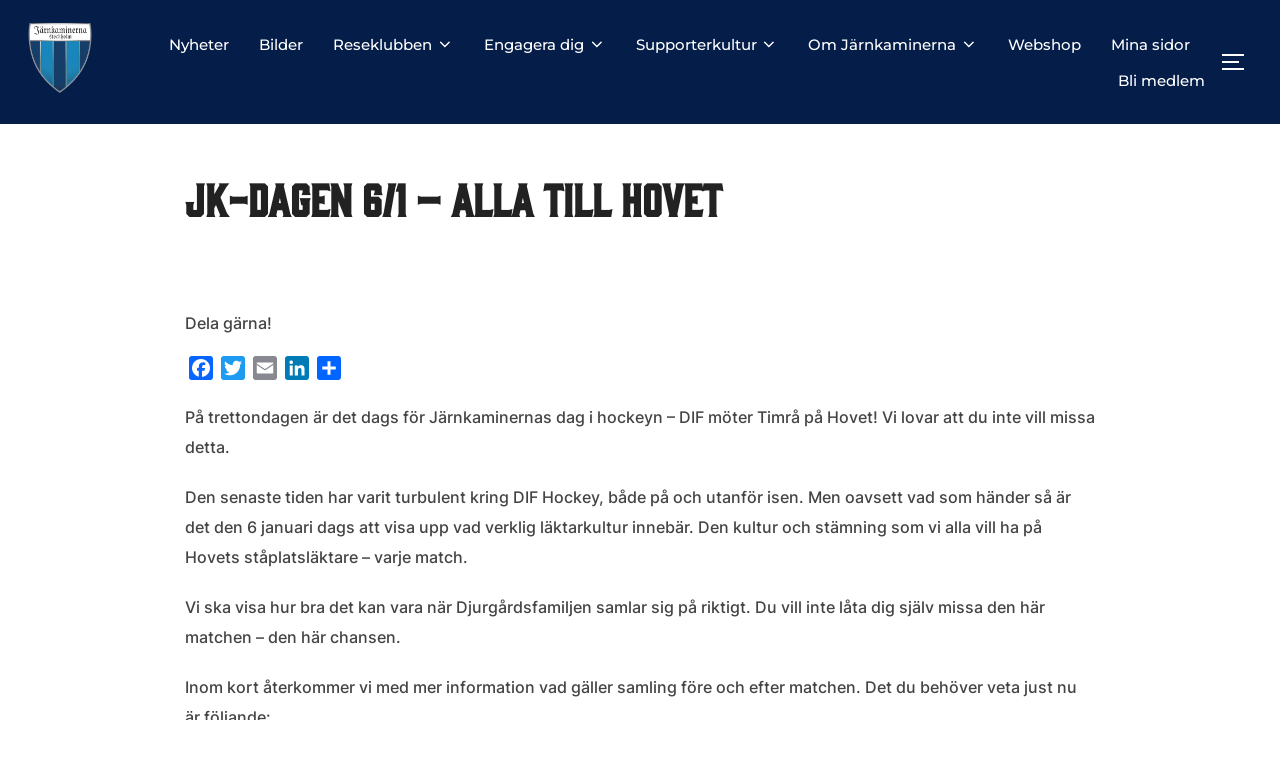

--- FILE ---
content_type: text/html; charset=UTF-8
request_url: https://jarnkaminerna.se/2013/12/19/kop-biljett-till-jk-dagen-61/
body_size: 19222
content:
<!DOCTYPE html>
<html dir="ltr" lang="sv-SE" prefix="og: https://ogp.me/ns#" class="no-js">
<head>
	<meta charset="UTF-8" />
	<meta name="viewport" content="width=device-width, initial-scale=1" />
	<script>(function(html){html.className = html.className.replace(/\bno-js\b/,'js')})(document.documentElement);</script>
<title>JK-dagen 6/1 – ALLA till Hovet</title>

		<!-- All in One SEO 4.6.3 - aioseo.com -->
		<meta name="description" content="På trettondagen är det dags för Järnkaminernas dag i hockeyn – DIF möter Timrå på Hovet! Vi lovar att du inte vill missa detta. Den senaste tiden har varit turbulent kring DIF Hockey, både på och utanför isen. Men oavsett vad som händer så är det den 6 januari dags att visa upp vad verklig" />
		<meta name="robots" content="max-image-preview:large" />
		<link rel="canonical" href="https://jarnkaminerna.se/2013/12/19/kop-biljett-till-jk-dagen-61/" />
		<meta name="generator" content="All in One SEO (AIOSEO) 4.6.3" />
		<meta property="og:locale" content="sv_SE" />
		<meta property="og:site_name" content="Järnkaminerna Stockholm - Officiell supporterförening för Djurgårdens IF" />
		<meta property="og:type" content="article" />
		<meta property="og:title" content="JK-dagen 6/1 – ALLA till Hovet" />
		<meta property="og:description" content="På trettondagen är det dags för Järnkaminernas dag i hockeyn – DIF möter Timrå på Hovet! Vi lovar att du inte vill missa detta. Den senaste tiden har varit turbulent kring DIF Hockey, både på och utanför isen. Men oavsett vad som händer så är det den 6 januari dags att visa upp vad verklig" />
		<meta property="og:url" content="https://jarnkaminerna.se/2013/12/19/kop-biljett-till-jk-dagen-61/" />
		<meta property="og:image" content="https://jarnkaminerna.se/wp-content/uploads/2023/06/jklogga-1.png" />
		<meta property="og:image:secure_url" content="https://jarnkaminerna.se/wp-content/uploads/2023/06/jklogga-1.png" />
		<meta property="og:image:width" content="604" />
		<meta property="og:image:height" content="604" />
		<meta property="article:published_time" content="2013-12-19T19:48:49+00:00" />
		<meta property="article:modified_time" content="2013-12-19T19:48:49+00:00" />
		<meta name="twitter:card" content="summary_large_image" />
		<meta name="twitter:title" content="JK-dagen 6/1 – ALLA till Hovet" />
		<meta name="twitter:description" content="På trettondagen är det dags för Järnkaminernas dag i hockeyn – DIF möter Timrå på Hovet! Vi lovar att du inte vill missa detta. Den senaste tiden har varit turbulent kring DIF Hockey, både på och utanför isen. Men oavsett vad som händer så är det den 6 januari dags att visa upp vad verklig" />
		<meta name="twitter:image" content="https://jarnkaminerna.se/wp-content/uploads/2023/06/jklogga-1.png" />
		<script type="application/ld+json" class="aioseo-schema">
			{"@context":"https:\/\/schema.org","@graph":[{"@type":"BlogPosting","@id":"https:\/\/jarnkaminerna.se\/2013\/12\/19\/kop-biljett-till-jk-dagen-61\/#blogposting","name":"JK-dagen 6\/1 \u2013 ALLA till Hovet","headline":"JK-dagen 6\/1 &#8211; ALLA till Hovet","author":{"@id":"https:\/\/jarnkaminerna.se\/author\/admin\/#author"},"publisher":{"@id":"https:\/\/jarnkaminerna.se\/#organization"},"image":{"@type":"ImageObject","url":"https:\/\/jarnkaminerna.se\/wp-content\/uploads\/2023\/06\/jklogga-1.png","@id":"https:\/\/jarnkaminerna.se\/#articleImage","width":604,"height":604},"datePublished":"2013-12-19T20:48:49+00:00","dateModified":"2013-12-19T20:48:49+00:00","inLanguage":"sv-SE","mainEntityOfPage":{"@id":"https:\/\/jarnkaminerna.se\/2013\/12\/19\/kop-biljett-till-jk-dagen-61\/#webpage"},"isPartOf":{"@id":"https:\/\/jarnkaminerna.se\/2013\/12\/19\/kop-biljett-till-jk-dagen-61\/#webpage"},"articleSection":"Nyheter"},{"@type":"BreadcrumbList","@id":"https:\/\/jarnkaminerna.se\/2013\/12\/19\/kop-biljett-till-jk-dagen-61\/#breadcrumblist","itemListElement":[{"@type":"ListItem","@id":"https:\/\/jarnkaminerna.se\/#listItem","position":1,"name":"Hem","item":"https:\/\/jarnkaminerna.se\/","nextItem":"https:\/\/jarnkaminerna.se\/2013\/#listItem"},{"@type":"ListItem","@id":"https:\/\/jarnkaminerna.se\/2013\/#listItem","position":2,"name":"2013","item":"https:\/\/jarnkaminerna.se\/2013\/","nextItem":"https:\/\/jarnkaminerna.se\/2013\/12\/#listItem","previousItem":"https:\/\/jarnkaminerna.se\/#listItem"},{"@type":"ListItem","@id":"https:\/\/jarnkaminerna.se\/2013\/12\/#listItem","position":3,"name":"December","item":"https:\/\/jarnkaminerna.se\/2013\/12\/","nextItem":"https:\/\/jarnkaminerna.se\/2013\/12\/19\/#listItem","previousItem":"https:\/\/jarnkaminerna.se\/2013\/#listItem"},{"@type":"ListItem","@id":"https:\/\/jarnkaminerna.se\/2013\/12\/19\/#listItem","position":4,"name":"19","item":"https:\/\/jarnkaminerna.se\/2013\/12\/19\/","nextItem":"https:\/\/jarnkaminerna.se\/2013\/12\/19\/kop-biljett-till-jk-dagen-61\/#listItem","previousItem":"https:\/\/jarnkaminerna.se\/2013\/12\/#listItem"},{"@type":"ListItem","@id":"https:\/\/jarnkaminerna.se\/2013\/12\/19\/kop-biljett-till-jk-dagen-61\/#listItem","position":5,"name":"JK-dagen 6\/1 - ALLA till Hovet","previousItem":"https:\/\/jarnkaminerna.se\/2013\/12\/19\/#listItem"}]},{"@type":"Organization","@id":"https:\/\/jarnkaminerna.se\/#organization","name":"J\u00e4rnkaminerna Stockholm","url":"https:\/\/jarnkaminerna.se\/","logo":{"@type":"ImageObject","url":"https:\/\/jarnkaminerna.se\/wp-content\/uploads\/2023\/06\/jklogga-1.png","@id":"https:\/\/jarnkaminerna.se\/2013\/12\/19\/kop-biljett-till-jk-dagen-61\/#organizationLogo","width":604,"height":604},"image":{"@id":"https:\/\/jarnkaminerna.se\/2013\/12\/19\/kop-biljett-till-jk-dagen-61\/#organizationLogo"}},{"@type":"Person","@id":"https:\/\/jarnkaminerna.se\/author\/admin\/#author","url":"https:\/\/jarnkaminerna.se\/author\/admin\/","name":"admin","image":{"@type":"ImageObject","@id":"https:\/\/jarnkaminerna.se\/2013\/12\/19\/kop-biljett-till-jk-dagen-61\/#authorImage","url":"https:\/\/secure.gravatar.com\/avatar\/d31c7e75ba097ec88a4a47491111f0857303dcbb350588355f8f8192520dfae1?s=96&d=mm&r=g","width":96,"height":96,"caption":"admin"}},{"@type":"WebPage","@id":"https:\/\/jarnkaminerna.se\/2013\/12\/19\/kop-biljett-till-jk-dagen-61\/#webpage","url":"https:\/\/jarnkaminerna.se\/2013\/12\/19\/kop-biljett-till-jk-dagen-61\/","name":"JK-dagen 6\/1 \u2013 ALLA till Hovet","description":"P\u00e5 trettondagen \u00e4r det dags f\u00f6r J\u00e4rnkaminernas dag i hockeyn \u2013 DIF m\u00f6ter Timr\u00e5 p\u00e5 Hovet! Vi lovar att du inte vill missa detta. Den senaste tiden har varit turbulent kring DIF Hockey, b\u00e5de p\u00e5 och utanf\u00f6r isen. Men oavsett vad som h\u00e4nder s\u00e5 \u00e4r det den 6 januari dags att visa upp vad verklig","inLanguage":"sv-SE","isPartOf":{"@id":"https:\/\/jarnkaminerna.se\/#website"},"breadcrumb":{"@id":"https:\/\/jarnkaminerna.se\/2013\/12\/19\/kop-biljett-till-jk-dagen-61\/#breadcrumblist"},"author":{"@id":"https:\/\/jarnkaminerna.se\/author\/admin\/#author"},"creator":{"@id":"https:\/\/jarnkaminerna.se\/author\/admin\/#author"},"datePublished":"2013-12-19T20:48:49+00:00","dateModified":"2013-12-19T20:48:49+00:00"},{"@type":"WebSite","@id":"https:\/\/jarnkaminerna.se\/#website","url":"https:\/\/jarnkaminerna.se\/","name":"J\u00e4rnkaminerna Stockholm","description":"Officiell supporterf\u00f6rening f\u00f6r Djurg\u00e5rdens IF","inLanguage":"sv-SE","publisher":{"@id":"https:\/\/jarnkaminerna.se\/#organization"}}]}
		</script>
		<!-- All in One SEO -->

<link rel='dns-prefetch' href='//static.addtoany.com' />
<link rel="alternate" type="application/rss+xml" title="Järnkaminerna Stockholm &raquo; Webbflöde" href="https://jarnkaminerna.se/feed/" />
<link rel="alternate" title="oEmbed (JSON)" type="application/json+oembed" href="https://jarnkaminerna.se/wp-json/oembed/1.0/embed?url=https%3A%2F%2Fjarnkaminerna.se%2F2013%2F12%2F19%2Fkop-biljett-till-jk-dagen-61%2F" />
<link rel="alternate" title="oEmbed (XML)" type="text/xml+oembed" href="https://jarnkaminerna.se/wp-json/oembed/1.0/embed?url=https%3A%2F%2Fjarnkaminerna.se%2F2013%2F12%2F19%2Fkop-biljett-till-jk-dagen-61%2F&#038;format=xml" />
		<!-- This site uses the Google Analytics by MonsterInsights plugin v9.11.1 - Using Analytics tracking - https://www.monsterinsights.com/ -->
							<script src="//www.googletagmanager.com/gtag/js?id=G-7D2GHFMZ56"  data-cfasync="false" data-wpfc-render="false" async></script>
			<script data-cfasync="false" data-wpfc-render="false">
				var mi_version = '9.11.1';
				var mi_track_user = true;
				var mi_no_track_reason = '';
								var MonsterInsightsDefaultLocations = {"page_location":"https:\/\/jarnkaminerna.se\/2013\/12\/19\/kop-biljett-till-jk-dagen-61\/"};
								if ( typeof MonsterInsightsPrivacyGuardFilter === 'function' ) {
					var MonsterInsightsLocations = (typeof MonsterInsightsExcludeQuery === 'object') ? MonsterInsightsPrivacyGuardFilter( MonsterInsightsExcludeQuery ) : MonsterInsightsPrivacyGuardFilter( MonsterInsightsDefaultLocations );
				} else {
					var MonsterInsightsLocations = (typeof MonsterInsightsExcludeQuery === 'object') ? MonsterInsightsExcludeQuery : MonsterInsightsDefaultLocations;
				}

								var disableStrs = [
										'ga-disable-G-7D2GHFMZ56',
									];

				/* Function to detect opted out users */
				function __gtagTrackerIsOptedOut() {
					for (var index = 0; index < disableStrs.length; index++) {
						if (document.cookie.indexOf(disableStrs[index] + '=true') > -1) {
							return true;
						}
					}

					return false;
				}

				/* Disable tracking if the opt-out cookie exists. */
				if (__gtagTrackerIsOptedOut()) {
					for (var index = 0; index < disableStrs.length; index++) {
						window[disableStrs[index]] = true;
					}
				}

				/* Opt-out function */
				function __gtagTrackerOptout() {
					for (var index = 0; index < disableStrs.length; index++) {
						document.cookie = disableStrs[index] + '=true; expires=Thu, 31 Dec 2099 23:59:59 UTC; path=/';
						window[disableStrs[index]] = true;
					}
				}

				if ('undefined' === typeof gaOptout) {
					function gaOptout() {
						__gtagTrackerOptout();
					}
				}
								window.dataLayer = window.dataLayer || [];

				window.MonsterInsightsDualTracker = {
					helpers: {},
					trackers: {},
				};
				if (mi_track_user) {
					function __gtagDataLayer() {
						dataLayer.push(arguments);
					}

					function __gtagTracker(type, name, parameters) {
						if (!parameters) {
							parameters = {};
						}

						if (parameters.send_to) {
							__gtagDataLayer.apply(null, arguments);
							return;
						}

						if (type === 'event') {
														parameters.send_to = monsterinsights_frontend.v4_id;
							var hookName = name;
							if (typeof parameters['event_category'] !== 'undefined') {
								hookName = parameters['event_category'] + ':' + name;
							}

							if (typeof MonsterInsightsDualTracker.trackers[hookName] !== 'undefined') {
								MonsterInsightsDualTracker.trackers[hookName](parameters);
							} else {
								__gtagDataLayer('event', name, parameters);
							}
							
						} else {
							__gtagDataLayer.apply(null, arguments);
						}
					}

					__gtagTracker('js', new Date());
					__gtagTracker('set', {
						'developer_id.dZGIzZG': true,
											});
					if ( MonsterInsightsLocations.page_location ) {
						__gtagTracker('set', MonsterInsightsLocations);
					}
										__gtagTracker('config', 'G-7D2GHFMZ56', {"forceSSL":"true","link_attribution":"true"} );
										window.gtag = __gtagTracker;										(function () {
						/* https://developers.google.com/analytics/devguides/collection/analyticsjs/ */
						/* ga and __gaTracker compatibility shim. */
						var noopfn = function () {
							return null;
						};
						var newtracker = function () {
							return new Tracker();
						};
						var Tracker = function () {
							return null;
						};
						var p = Tracker.prototype;
						p.get = noopfn;
						p.set = noopfn;
						p.send = function () {
							var args = Array.prototype.slice.call(arguments);
							args.unshift('send');
							__gaTracker.apply(null, args);
						};
						var __gaTracker = function () {
							var len = arguments.length;
							if (len === 0) {
								return;
							}
							var f = arguments[len - 1];
							if (typeof f !== 'object' || f === null || typeof f.hitCallback !== 'function') {
								if ('send' === arguments[0]) {
									var hitConverted, hitObject = false, action;
									if ('event' === arguments[1]) {
										if ('undefined' !== typeof arguments[3]) {
											hitObject = {
												'eventAction': arguments[3],
												'eventCategory': arguments[2],
												'eventLabel': arguments[4],
												'value': arguments[5] ? arguments[5] : 1,
											}
										}
									}
									if ('pageview' === arguments[1]) {
										if ('undefined' !== typeof arguments[2]) {
											hitObject = {
												'eventAction': 'page_view',
												'page_path': arguments[2],
											}
										}
									}
									if (typeof arguments[2] === 'object') {
										hitObject = arguments[2];
									}
									if (typeof arguments[5] === 'object') {
										Object.assign(hitObject, arguments[5]);
									}
									if ('undefined' !== typeof arguments[1].hitType) {
										hitObject = arguments[1];
										if ('pageview' === hitObject.hitType) {
											hitObject.eventAction = 'page_view';
										}
									}
									if (hitObject) {
										action = 'timing' === arguments[1].hitType ? 'timing_complete' : hitObject.eventAction;
										hitConverted = mapArgs(hitObject);
										__gtagTracker('event', action, hitConverted);
									}
								}
								return;
							}

							function mapArgs(args) {
								var arg, hit = {};
								var gaMap = {
									'eventCategory': 'event_category',
									'eventAction': 'event_action',
									'eventLabel': 'event_label',
									'eventValue': 'event_value',
									'nonInteraction': 'non_interaction',
									'timingCategory': 'event_category',
									'timingVar': 'name',
									'timingValue': 'value',
									'timingLabel': 'event_label',
									'page': 'page_path',
									'location': 'page_location',
									'title': 'page_title',
									'referrer' : 'page_referrer',
								};
								for (arg in args) {
																		if (!(!args.hasOwnProperty(arg) || !gaMap.hasOwnProperty(arg))) {
										hit[gaMap[arg]] = args[arg];
									} else {
										hit[arg] = args[arg];
									}
								}
								return hit;
							}

							try {
								f.hitCallback();
							} catch (ex) {
							}
						};
						__gaTracker.create = newtracker;
						__gaTracker.getByName = newtracker;
						__gaTracker.getAll = function () {
							return [];
						};
						__gaTracker.remove = noopfn;
						__gaTracker.loaded = true;
						window['__gaTracker'] = __gaTracker;
					})();
									} else {
										console.log("");
					(function () {
						function __gtagTracker() {
							return null;
						}

						window['__gtagTracker'] = __gtagTracker;
						window['gtag'] = __gtagTracker;
					})();
									}
			</script>
							<!-- / Google Analytics by MonsterInsights -->
		<style id='wp-img-auto-sizes-contain-inline-css'>
img:is([sizes=auto i],[sizes^="auto," i]){contain-intrinsic-size:3000px 1500px}
/*# sourceURL=wp-img-auto-sizes-contain-inline-css */
</style>
<style id='wp-emoji-styles-inline-css'>

	img.wp-smiley, img.emoji {
		display: inline !important;
		border: none !important;
		box-shadow: none !important;
		height: 1em !important;
		width: 1em !important;
		margin: 0 0.07em !important;
		vertical-align: -0.1em !important;
		background: none !important;
		padding: 0 !important;
	}
/*# sourceURL=wp-emoji-styles-inline-css */
</style>
<style id='wp-block-library-inline-css'>
:root{--wp-block-synced-color:#7a00df;--wp-block-synced-color--rgb:122,0,223;--wp-bound-block-color:var(--wp-block-synced-color);--wp-editor-canvas-background:#ddd;--wp-admin-theme-color:#007cba;--wp-admin-theme-color--rgb:0,124,186;--wp-admin-theme-color-darker-10:#006ba1;--wp-admin-theme-color-darker-10--rgb:0,107,160.5;--wp-admin-theme-color-darker-20:#005a87;--wp-admin-theme-color-darker-20--rgb:0,90,135;--wp-admin-border-width-focus:2px}@media (min-resolution:192dpi){:root{--wp-admin-border-width-focus:1.5px}}.wp-element-button{cursor:pointer}:root .has-very-light-gray-background-color{background-color:#eee}:root .has-very-dark-gray-background-color{background-color:#313131}:root .has-very-light-gray-color{color:#eee}:root .has-very-dark-gray-color{color:#313131}:root .has-vivid-green-cyan-to-vivid-cyan-blue-gradient-background{background:linear-gradient(135deg,#00d084,#0693e3)}:root .has-purple-crush-gradient-background{background:linear-gradient(135deg,#34e2e4,#4721fb 50%,#ab1dfe)}:root .has-hazy-dawn-gradient-background{background:linear-gradient(135deg,#faaca8,#dad0ec)}:root .has-subdued-olive-gradient-background{background:linear-gradient(135deg,#fafae1,#67a671)}:root .has-atomic-cream-gradient-background{background:linear-gradient(135deg,#fdd79a,#004a59)}:root .has-nightshade-gradient-background{background:linear-gradient(135deg,#330968,#31cdcf)}:root .has-midnight-gradient-background{background:linear-gradient(135deg,#020381,#2874fc)}:root{--wp--preset--font-size--normal:16px;--wp--preset--font-size--huge:42px}.has-regular-font-size{font-size:1em}.has-larger-font-size{font-size:2.625em}.has-normal-font-size{font-size:var(--wp--preset--font-size--normal)}.has-huge-font-size{font-size:var(--wp--preset--font-size--huge)}.has-text-align-center{text-align:center}.has-text-align-left{text-align:left}.has-text-align-right{text-align:right}.has-fit-text{white-space:nowrap!important}#end-resizable-editor-section{display:none}.aligncenter{clear:both}.items-justified-left{justify-content:flex-start}.items-justified-center{justify-content:center}.items-justified-right{justify-content:flex-end}.items-justified-space-between{justify-content:space-between}.screen-reader-text{border:0;clip-path:inset(50%);height:1px;margin:-1px;overflow:hidden;padding:0;position:absolute;width:1px;word-wrap:normal!important}.screen-reader-text:focus{background-color:#ddd;clip-path:none;color:#444;display:block;font-size:1em;height:auto;left:5px;line-height:normal;padding:15px 23px 14px;text-decoration:none;top:5px;width:auto;z-index:100000}html :where(.has-border-color){border-style:solid}html :where([style*=border-top-color]){border-top-style:solid}html :where([style*=border-right-color]){border-right-style:solid}html :where([style*=border-bottom-color]){border-bottom-style:solid}html :where([style*=border-left-color]){border-left-style:solid}html :where([style*=border-width]){border-style:solid}html :where([style*=border-top-width]){border-top-style:solid}html :where([style*=border-right-width]){border-right-style:solid}html :where([style*=border-bottom-width]){border-bottom-style:solid}html :where([style*=border-left-width]){border-left-style:solid}html :where(img[class*=wp-image-]){height:auto;max-width:100%}:where(figure){margin:0 0 1em}html :where(.is-position-sticky){--wp-admin--admin-bar--position-offset:var(--wp-admin--admin-bar--height,0px)}@media screen and (max-width:600px){html :where(.is-position-sticky){--wp-admin--admin-bar--position-offset:0px}}

/*# sourceURL=wp-block-library-inline-css */
</style><style id='wp-block-heading-inline-css'>
h1:where(.wp-block-heading).has-background,h2:where(.wp-block-heading).has-background,h3:where(.wp-block-heading).has-background,h4:where(.wp-block-heading).has-background,h5:where(.wp-block-heading).has-background,h6:where(.wp-block-heading).has-background{padding:1.25em 2.375em}h1.has-text-align-left[style*=writing-mode]:where([style*=vertical-lr]),h1.has-text-align-right[style*=writing-mode]:where([style*=vertical-rl]),h2.has-text-align-left[style*=writing-mode]:where([style*=vertical-lr]),h2.has-text-align-right[style*=writing-mode]:where([style*=vertical-rl]),h3.has-text-align-left[style*=writing-mode]:where([style*=vertical-lr]),h3.has-text-align-right[style*=writing-mode]:where([style*=vertical-rl]),h4.has-text-align-left[style*=writing-mode]:where([style*=vertical-lr]),h4.has-text-align-right[style*=writing-mode]:where([style*=vertical-rl]),h5.has-text-align-left[style*=writing-mode]:where([style*=vertical-lr]),h5.has-text-align-right[style*=writing-mode]:where([style*=vertical-rl]),h6.has-text-align-left[style*=writing-mode]:where([style*=vertical-lr]),h6.has-text-align-right[style*=writing-mode]:where([style*=vertical-rl]){rotate:180deg}
/*# sourceURL=https://jarnkaminerna.se/wp-includes/blocks/heading/style.min.css */
</style>
<style id='wp-block-paragraph-inline-css'>
.is-small-text{font-size:.875em}.is-regular-text{font-size:1em}.is-large-text{font-size:2.25em}.is-larger-text{font-size:3em}.has-drop-cap:not(:focus):first-letter{float:left;font-size:8.4em;font-style:normal;font-weight:100;line-height:.68;margin:.05em .1em 0 0;text-transform:uppercase}body.rtl .has-drop-cap:not(:focus):first-letter{float:none;margin-left:.1em}p.has-drop-cap.has-background{overflow:hidden}:root :where(p.has-background){padding:1.25em 2.375em}:where(p.has-text-color:not(.has-link-color)) a{color:inherit}p.has-text-align-left[style*="writing-mode:vertical-lr"],p.has-text-align-right[style*="writing-mode:vertical-rl"]{rotate:180deg}
/*# sourceURL=https://jarnkaminerna.se/wp-includes/blocks/paragraph/style.min.css */
</style>
<style id='global-styles-inline-css'>
:root{--wp--preset--aspect-ratio--square: 1;--wp--preset--aspect-ratio--4-3: 4/3;--wp--preset--aspect-ratio--3-4: 3/4;--wp--preset--aspect-ratio--3-2: 3/2;--wp--preset--aspect-ratio--2-3: 2/3;--wp--preset--aspect-ratio--16-9: 16/9;--wp--preset--aspect-ratio--9-16: 9/16;--wp--preset--color--black: #000000;--wp--preset--color--cyan-bluish-gray: #abb8c3;--wp--preset--color--white: #ffffff;--wp--preset--color--pale-pink: #f78da7;--wp--preset--color--vivid-red: #cf2e2e;--wp--preset--color--luminous-vivid-orange: #ff6900;--wp--preset--color--luminous-vivid-amber: #fcb900;--wp--preset--color--light-green-cyan: #7bdcb5;--wp--preset--color--vivid-green-cyan: #00d084;--wp--preset--color--pale-cyan-blue: #8ed1fc;--wp--preset--color--vivid-cyan-blue: #0693e3;--wp--preset--color--vivid-purple: #9b51e0;--wp--preset--color--primary: #101010;--wp--preset--color--secondary: #0bb4aa;--wp--preset--color--header-footer: #101010;--wp--preset--color--tertiary: #6C6C77;--wp--preset--color--lightgrey: #D9D9D9;--wp--preset--color--foreground: #000;--wp--preset--color--background: #f9fafd;--wp--preset--color--light-background: #ffffff;--wp--preset--gradient--vivid-cyan-blue-to-vivid-purple: linear-gradient(135deg,rgb(6,147,227) 0%,rgb(155,81,224) 100%);--wp--preset--gradient--light-green-cyan-to-vivid-green-cyan: linear-gradient(135deg,rgb(122,220,180) 0%,rgb(0,208,130) 100%);--wp--preset--gradient--luminous-vivid-amber-to-luminous-vivid-orange: linear-gradient(135deg,rgb(252,185,0) 0%,rgb(255,105,0) 100%);--wp--preset--gradient--luminous-vivid-orange-to-vivid-red: linear-gradient(135deg,rgb(255,105,0) 0%,rgb(207,46,46) 100%);--wp--preset--gradient--very-light-gray-to-cyan-bluish-gray: linear-gradient(135deg,rgb(238,238,238) 0%,rgb(169,184,195) 100%);--wp--preset--gradient--cool-to-warm-spectrum: linear-gradient(135deg,rgb(74,234,220) 0%,rgb(151,120,209) 20%,rgb(207,42,186) 40%,rgb(238,44,130) 60%,rgb(251,105,98) 80%,rgb(254,248,76) 100%);--wp--preset--gradient--blush-light-purple: linear-gradient(135deg,rgb(255,206,236) 0%,rgb(152,150,240) 100%);--wp--preset--gradient--blush-bordeaux: linear-gradient(135deg,rgb(254,205,165) 0%,rgb(254,45,45) 50%,rgb(107,0,62) 100%);--wp--preset--gradient--luminous-dusk: linear-gradient(135deg,rgb(255,203,112) 0%,rgb(199,81,192) 50%,rgb(65,88,208) 100%);--wp--preset--gradient--pale-ocean: linear-gradient(135deg,rgb(255,245,203) 0%,rgb(182,227,212) 50%,rgb(51,167,181) 100%);--wp--preset--gradient--electric-grass: linear-gradient(135deg,rgb(202,248,128) 0%,rgb(113,206,126) 100%);--wp--preset--gradient--midnight: linear-gradient(135deg,rgb(2,3,129) 0%,rgb(40,116,252) 100%);--wp--preset--gradient--black-primary: linear-gradient(180deg, var(--wp--preset--color--secondary) 0%, var(--wp--preset--color--secondary) 73%, var(--wp--preset--color--background) 73%, var(--wp--preset--color--background) 100%);--wp--preset--gradient--black-secondary: linear-gradient(135deg,rgba(0,0,0,1) 50%,var(--wp--preset--color--tertiary) 100%);--wp--preset--font-size--small: clamp(14px, 0.875rem + ((1vw - 3.2px) * 0.208), 16px);--wp--preset--font-size--medium: clamp(16px, 1rem + ((1vw - 3.2px) * 0.417), 20px);--wp--preset--font-size--large: clamp(22px, 1.375rem + ((1vw - 3.2px) * 1.458), 36px);--wp--preset--font-size--x-large: clamp(30px, 1.875rem + ((1vw - 3.2px) * 2.083), 50px);--wp--preset--font-size--x-small: clamp(14px, 0.875rem + ((1vw - 3.2px) * 1), 14px);--wp--preset--font-size--max-36: clamp(24px, 1.5rem + ((1vw - 3.2px) * 1.25), 36px);--wp--preset--font-size--max-48: clamp(26px, 1.625rem + ((1vw - 3.2px) * 2.292), 48px);--wp--preset--font-size--max-60: clamp(30px, 1.875rem + ((1vw - 3.2px) * 3.125), 60px);--wp--preset--font-size--max-72: clamp(38px, 2.375rem + ((1vw - 3.2px) * 3.542), 72px);--wp--preset--spacing--20: 0.44rem;--wp--preset--spacing--30: 0.67rem;--wp--preset--spacing--40: 1rem;--wp--preset--spacing--50: 1.5rem;--wp--preset--spacing--60: 2.25rem;--wp--preset--spacing--70: 3.38rem;--wp--preset--spacing--80: 5.06rem;--wp--preset--spacing--x-small: 20px;--wp--preset--spacing--small: 40px;--wp--preset--spacing--medium: 60px;--wp--preset--spacing--large: 80px;--wp--preset--spacing--x-large: 100px;--wp--preset--shadow--natural: 6px 6px 9px rgba(0, 0, 0, 0.2);--wp--preset--shadow--deep: 12px 12px 50px rgba(0, 0, 0, 0.4);--wp--preset--shadow--sharp: 6px 6px 0px rgba(0, 0, 0, 0.2);--wp--preset--shadow--outlined: 6px 6px 0px -3px rgb(255, 255, 255), 6px 6px rgb(0, 0, 0);--wp--preset--shadow--crisp: 6px 6px 0px rgb(0, 0, 0);--wp--custom--font-weight--black: 900;--wp--custom--font-weight--bold: 700;--wp--custom--font-weight--extra-bold: 800;--wp--custom--font-weight--light: 300;--wp--custom--font-weight--medium: 500;--wp--custom--font-weight--regular: 400;--wp--custom--font-weight--semi-bold: 600;--wp--custom--line-height--body: 1.75;--wp--custom--line-height--heading: 1.1;--wp--custom--line-height--medium: 1.5;--wp--custom--line-height--one: 1;--wp--custom--spacing--outer: 30px;}:root { --wp--style--global--content-size: 1140px;--wp--style--global--wide-size: 1280px; }:where(body) { margin: 0; }.wp-site-blocks { padding-top: var(--wp--style--root--padding-top); padding-bottom: var(--wp--style--root--padding-bottom); }.has-global-padding { padding-right: var(--wp--style--root--padding-right); padding-left: var(--wp--style--root--padding-left); }.has-global-padding > .alignfull { margin-right: calc(var(--wp--style--root--padding-right) * -1); margin-left: calc(var(--wp--style--root--padding-left) * -1); }.has-global-padding :where(:not(.alignfull.is-layout-flow) > .has-global-padding:not(.wp-block-block, .alignfull)) { padding-right: 0; padding-left: 0; }.has-global-padding :where(:not(.alignfull.is-layout-flow) > .has-global-padding:not(.wp-block-block, .alignfull)) > .alignfull { margin-left: 0; margin-right: 0; }.wp-site-blocks > .alignleft { float: left; margin-right: 2em; }.wp-site-blocks > .alignright { float: right; margin-left: 2em; }.wp-site-blocks > .aligncenter { justify-content: center; margin-left: auto; margin-right: auto; }:where(.wp-site-blocks) > * { margin-block-start: 20px; margin-block-end: 0; }:where(.wp-site-blocks) > :first-child { margin-block-start: 0; }:where(.wp-site-blocks) > :last-child { margin-block-end: 0; }:root { --wp--style--block-gap: 20px; }:root :where(.is-layout-flow) > :first-child{margin-block-start: 0;}:root :where(.is-layout-flow) > :last-child{margin-block-end: 0;}:root :where(.is-layout-flow) > *{margin-block-start: 20px;margin-block-end: 0;}:root :where(.is-layout-constrained) > :first-child{margin-block-start: 0;}:root :where(.is-layout-constrained) > :last-child{margin-block-end: 0;}:root :where(.is-layout-constrained) > *{margin-block-start: 20px;margin-block-end: 0;}:root :where(.is-layout-flex){gap: 20px;}:root :where(.is-layout-grid){gap: 20px;}.is-layout-flow > .alignleft{float: left;margin-inline-start: 0;margin-inline-end: 2em;}.is-layout-flow > .alignright{float: right;margin-inline-start: 2em;margin-inline-end: 0;}.is-layout-flow > .aligncenter{margin-left: auto !important;margin-right: auto !important;}.is-layout-constrained > .alignleft{float: left;margin-inline-start: 0;margin-inline-end: 2em;}.is-layout-constrained > .alignright{float: right;margin-inline-start: 2em;margin-inline-end: 0;}.is-layout-constrained > .aligncenter{margin-left: auto !important;margin-right: auto !important;}.is-layout-constrained > :where(:not(.alignleft):not(.alignright):not(.alignfull)){max-width: var(--wp--style--global--content-size);margin-left: auto !important;margin-right: auto !important;}.is-layout-constrained > .alignwide{max-width: var(--wp--style--global--wide-size);}body .is-layout-flex{display: flex;}.is-layout-flex{flex-wrap: wrap;align-items: center;}.is-layout-flex > :is(*, div){margin: 0;}body .is-layout-grid{display: grid;}.is-layout-grid > :is(*, div){margin: 0;}body{font-size: var(--wp--preset--font-size--small);font-weight: var(--wp--custom--font-weight--regular);line-height: var(--wp--custom--line-height--body);--wp--style--root--padding-top: 0px;--wp--style--root--padding-right: 0px;--wp--style--root--padding-bottom: 0px;--wp--style--root--padding-left: 0px;}a:where(:not(.wp-element-button)){color: var(--wp--preset--color--primary);text-decoration: underline;}:root :where(.wp-element-button, .wp-block-button__link){background-color: #32373c;border-radius: 0;border-width: 0;color: #fff;font-family: inherit;font-size: inherit;font-style: inherit;font-weight: inherit;letter-spacing: inherit;line-height: inherit;padding-top: 10px;padding-right: 25px;padding-bottom: 10px;padding-left: 25px;text-decoration: none;text-transform: inherit;}.has-black-color{color: var(--wp--preset--color--black) !important;}.has-cyan-bluish-gray-color{color: var(--wp--preset--color--cyan-bluish-gray) !important;}.has-white-color{color: var(--wp--preset--color--white) !important;}.has-pale-pink-color{color: var(--wp--preset--color--pale-pink) !important;}.has-vivid-red-color{color: var(--wp--preset--color--vivid-red) !important;}.has-luminous-vivid-orange-color{color: var(--wp--preset--color--luminous-vivid-orange) !important;}.has-luminous-vivid-amber-color{color: var(--wp--preset--color--luminous-vivid-amber) !important;}.has-light-green-cyan-color{color: var(--wp--preset--color--light-green-cyan) !important;}.has-vivid-green-cyan-color{color: var(--wp--preset--color--vivid-green-cyan) !important;}.has-pale-cyan-blue-color{color: var(--wp--preset--color--pale-cyan-blue) !important;}.has-vivid-cyan-blue-color{color: var(--wp--preset--color--vivid-cyan-blue) !important;}.has-vivid-purple-color{color: var(--wp--preset--color--vivid-purple) !important;}.has-primary-color{color: var(--wp--preset--color--primary) !important;}.has-secondary-color{color: var(--wp--preset--color--secondary) !important;}.has-header-footer-color{color: var(--wp--preset--color--header-footer) !important;}.has-tertiary-color{color: var(--wp--preset--color--tertiary) !important;}.has-lightgrey-color{color: var(--wp--preset--color--lightgrey) !important;}.has-foreground-color{color: var(--wp--preset--color--foreground) !important;}.has-background-color{color: var(--wp--preset--color--background) !important;}.has-light-background-color{color: var(--wp--preset--color--light-background) !important;}.has-black-background-color{background-color: var(--wp--preset--color--black) !important;}.has-cyan-bluish-gray-background-color{background-color: var(--wp--preset--color--cyan-bluish-gray) !important;}.has-white-background-color{background-color: var(--wp--preset--color--white) !important;}.has-pale-pink-background-color{background-color: var(--wp--preset--color--pale-pink) !important;}.has-vivid-red-background-color{background-color: var(--wp--preset--color--vivid-red) !important;}.has-luminous-vivid-orange-background-color{background-color: var(--wp--preset--color--luminous-vivid-orange) !important;}.has-luminous-vivid-amber-background-color{background-color: var(--wp--preset--color--luminous-vivid-amber) !important;}.has-light-green-cyan-background-color{background-color: var(--wp--preset--color--light-green-cyan) !important;}.has-vivid-green-cyan-background-color{background-color: var(--wp--preset--color--vivid-green-cyan) !important;}.has-pale-cyan-blue-background-color{background-color: var(--wp--preset--color--pale-cyan-blue) !important;}.has-vivid-cyan-blue-background-color{background-color: var(--wp--preset--color--vivid-cyan-blue) !important;}.has-vivid-purple-background-color{background-color: var(--wp--preset--color--vivid-purple) !important;}.has-primary-background-color{background-color: var(--wp--preset--color--primary) !important;}.has-secondary-background-color{background-color: var(--wp--preset--color--secondary) !important;}.has-header-footer-background-color{background-color: var(--wp--preset--color--header-footer) !important;}.has-tertiary-background-color{background-color: var(--wp--preset--color--tertiary) !important;}.has-lightgrey-background-color{background-color: var(--wp--preset--color--lightgrey) !important;}.has-foreground-background-color{background-color: var(--wp--preset--color--foreground) !important;}.has-background-background-color{background-color: var(--wp--preset--color--background) !important;}.has-light-background-background-color{background-color: var(--wp--preset--color--light-background) !important;}.has-black-border-color{border-color: var(--wp--preset--color--black) !important;}.has-cyan-bluish-gray-border-color{border-color: var(--wp--preset--color--cyan-bluish-gray) !important;}.has-white-border-color{border-color: var(--wp--preset--color--white) !important;}.has-pale-pink-border-color{border-color: var(--wp--preset--color--pale-pink) !important;}.has-vivid-red-border-color{border-color: var(--wp--preset--color--vivid-red) !important;}.has-luminous-vivid-orange-border-color{border-color: var(--wp--preset--color--luminous-vivid-orange) !important;}.has-luminous-vivid-amber-border-color{border-color: var(--wp--preset--color--luminous-vivid-amber) !important;}.has-light-green-cyan-border-color{border-color: var(--wp--preset--color--light-green-cyan) !important;}.has-vivid-green-cyan-border-color{border-color: var(--wp--preset--color--vivid-green-cyan) !important;}.has-pale-cyan-blue-border-color{border-color: var(--wp--preset--color--pale-cyan-blue) !important;}.has-vivid-cyan-blue-border-color{border-color: var(--wp--preset--color--vivid-cyan-blue) !important;}.has-vivid-purple-border-color{border-color: var(--wp--preset--color--vivid-purple) !important;}.has-primary-border-color{border-color: var(--wp--preset--color--primary) !important;}.has-secondary-border-color{border-color: var(--wp--preset--color--secondary) !important;}.has-header-footer-border-color{border-color: var(--wp--preset--color--header-footer) !important;}.has-tertiary-border-color{border-color: var(--wp--preset--color--tertiary) !important;}.has-lightgrey-border-color{border-color: var(--wp--preset--color--lightgrey) !important;}.has-foreground-border-color{border-color: var(--wp--preset--color--foreground) !important;}.has-background-border-color{border-color: var(--wp--preset--color--background) !important;}.has-light-background-border-color{border-color: var(--wp--preset--color--light-background) !important;}.has-vivid-cyan-blue-to-vivid-purple-gradient-background{background: var(--wp--preset--gradient--vivid-cyan-blue-to-vivid-purple) !important;}.has-light-green-cyan-to-vivid-green-cyan-gradient-background{background: var(--wp--preset--gradient--light-green-cyan-to-vivid-green-cyan) !important;}.has-luminous-vivid-amber-to-luminous-vivid-orange-gradient-background{background: var(--wp--preset--gradient--luminous-vivid-amber-to-luminous-vivid-orange) !important;}.has-luminous-vivid-orange-to-vivid-red-gradient-background{background: var(--wp--preset--gradient--luminous-vivid-orange-to-vivid-red) !important;}.has-very-light-gray-to-cyan-bluish-gray-gradient-background{background: var(--wp--preset--gradient--very-light-gray-to-cyan-bluish-gray) !important;}.has-cool-to-warm-spectrum-gradient-background{background: var(--wp--preset--gradient--cool-to-warm-spectrum) !important;}.has-blush-light-purple-gradient-background{background: var(--wp--preset--gradient--blush-light-purple) !important;}.has-blush-bordeaux-gradient-background{background: var(--wp--preset--gradient--blush-bordeaux) !important;}.has-luminous-dusk-gradient-background{background: var(--wp--preset--gradient--luminous-dusk) !important;}.has-pale-ocean-gradient-background{background: var(--wp--preset--gradient--pale-ocean) !important;}.has-electric-grass-gradient-background{background: var(--wp--preset--gradient--electric-grass) !important;}.has-midnight-gradient-background{background: var(--wp--preset--gradient--midnight) !important;}.has-black-primary-gradient-background{background: var(--wp--preset--gradient--black-primary) !important;}.has-black-secondary-gradient-background{background: var(--wp--preset--gradient--black-secondary) !important;}.has-small-font-size{font-size: var(--wp--preset--font-size--small) !important;}.has-medium-font-size{font-size: var(--wp--preset--font-size--medium) !important;}.has-large-font-size{font-size: var(--wp--preset--font-size--large) !important;}.has-x-large-font-size{font-size: var(--wp--preset--font-size--x-large) !important;}.has-x-small-font-size{font-size: var(--wp--preset--font-size--x-small) !important;}.has-max-36-font-size{font-size: var(--wp--preset--font-size--max-36) !important;}.has-max-48-font-size{font-size: var(--wp--preset--font-size--max-48) !important;}.has-max-60-font-size{font-size: var(--wp--preset--font-size--max-60) !important;}.has-max-72-font-size{font-size: var(--wp--preset--font-size--max-72) !important;}
/*# sourceURL=global-styles-inline-css */
</style>

<link rel='stylesheet' id='inspiro-google-fonts-css' href='https://jarnkaminerna.se/wp-content/fonts/a7c0522efcda41ef706c73952d479cd0.css?ver=1.8.5' media='all' />
<link rel='stylesheet' id='inspiro-style-css' href='https://jarnkaminerna.se/wp-content/themes/inspiro/assets/css/minified/style.min.css?ver=1.8.5' media='all' />
<style id='inspiro-style-inline-css'>
body, button, input, select, textarea {
font-weight: 400;
}
@media screen and (min-width: 782px) {
body, button, input, select, textarea {
font-size: 16px;
line-height: 1.8;
} }
body:not(.wp-custom-logo) a.custom-logo-text {
font-family: 'Montserrat', sans-serif;
font-weight: 700;
text-transform: uppercase;
}
@media screen and (min-width: 782px) {
body:not(.wp-custom-logo) a.custom-logo-text {
font-size: 26px;
line-height: 1.8;
} }
h1, h2, h3, h4, h5, h6, .home.blog .entry-title, .page .entry-title, .page-title, #comments>h3, #respond>h3 {
font-family: 'Space Grotesk', sans-serif;
font-weight: 400;
line-height: 1.4;
}
.site-title {
font-weight: 700;
line-height: 1.25;
}
@media screen and (min-width: 782px) {
.site-title {
font-size: 80px;
} }
.site-description {
font-family: 'Space Grotesk', sans-serif;
font-weight: 600;
line-height: 1.8;
}
@media screen and (min-width: 782px) {
.site-description {
font-size: 25px;
} }
.custom-header-button {
font-family: 'Space Grotesk', sans-serif;
font-weight: 700;
line-height: 1.8;
}
@media screen and (min-width: 782px) {
.custom-header-button {
font-size: 16px;
} }
.navbar-nav a {
font-family: 'Montserrat', sans-serif;
font-weight: 500;
line-height: 1.8;
}
@media screen and (min-width: 782px) {
.navbar-nav a {
font-size: 15px;
} }
@media screen and (max-width: 64em) {
.navbar-nav li a {
font-family: 'Montserrat', sans-serif;
font-size: 16px;
font-weight: 600;
text-transform: uppercase;
line-height: 1.8;
} }

/*# sourceURL=inspiro-style-inline-css */
</style>
<link rel='stylesheet' id='addtoany-css' href='https://jarnkaminerna.se/wp-content/plugins/add-to-any/addtoany.min.css?ver=1.16' media='all' />
<link rel='stylesheet' id='wp-featherlight-css' href='https://jarnkaminerna.se/wp-content/plugins/wp-featherlight/css/wp-featherlight.min.css?ver=1.3.4' media='all' />
<link rel='stylesheet' id='custom-layouts-styles-css' href='https://jarnkaminerna.se/wp-content/uploads/custom-layouts/style.css?ver=85' media='all' />
<!--n2css--><script src="https://jarnkaminerna.se/wp-content/plugins/google-analytics-for-wordpress/assets/js/frontend-gtag.min.js?ver=9.11.1" id="monsterinsights-frontend-script-js" async data-wp-strategy="async"></script>
<script data-cfasync="false" data-wpfc-render="false" id='monsterinsights-frontend-script-js-extra'>var monsterinsights_frontend = {"js_events_tracking":"true","download_extensions":"doc,pdf,ppt,zip,xls,docx,pptx,xlsx","inbound_paths":"[{\"path\":\"\\\/go\\\/\",\"label\":\"affiliate\"},{\"path\":\"\\\/recommend\\\/\",\"label\":\"affiliate\"}]","home_url":"https:\/\/jarnkaminerna.se","hash_tracking":"false","v4_id":"G-7D2GHFMZ56"};</script>
<script id="addtoany-core-js-before">
window.a2a_config=window.a2a_config||{};a2a_config.callbacks=[];a2a_config.overlays=[];a2a_config.templates={};a2a_localize = {
	Share: "Dela",
	Save: "Spara",
	Subscribe: "Prenumerera",
	Email: "E-post",
	Bookmark: "Bokmärk",
	ShowAll: "Visa alla",
	ShowLess: "Visa färre",
	FindServices: "Hitta tjänst(er)",
	FindAnyServiceToAddTo: "Hitta direkt en tjänst att lägga till",
	PoweredBy: "Drivs av",
	ShareViaEmail: "Dela via e-post",
	SubscribeViaEmail: "Prenumerera via e-post",
	BookmarkInYourBrowser: "Lägg till som bokmärke i din webbläsare",
	BookmarkInstructions: "Tryck Ctrl+D eller \u2318+D för att lägga till denna sida som bokmärke",
	AddToYourFavorites: "Lägg till i dina favoriter",
	SendFromWebOrProgram: "Skicka från valfri e-postadress eller e-postprogram",
	EmailProgram: "E-postprogram",
	More: "Mer&#8230;",
	ThanksForSharing: "Tack för att du delar!",
	ThanksForFollowing: "Tack för att du följer!"
};


//# sourceURL=addtoany-core-js-before
</script>
<script async src="https://static.addtoany.com/menu/page.js" id="addtoany-core-js"></script>
<script src="https://jarnkaminerna.se/wp-includes/js/jquery/jquery.min.js?ver=3.7.1" id="jquery-core-js"></script>
<script src="https://jarnkaminerna.se/wp-includes/js/jquery/jquery-migrate.min.js?ver=3.4.1" id="jquery-migrate-js"></script>
<script async src="https://jarnkaminerna.se/wp-content/plugins/add-to-any/addtoany.min.js?ver=1.1" id="addtoany-jquery-js"></script>
<script src="https://jarnkaminerna.se/wp-content/plugins/jk-bilder/js/sticky.js?ver=6.9" id="ava-test-js-js"></script>
<link rel="https://api.w.org/" href="https://jarnkaminerna.se/wp-json/" /><link rel="alternate" title="JSON" type="application/json" href="https://jarnkaminerna.se/wp-json/wp/v2/posts/13606" /><link rel="EditURI" type="application/rsd+xml" title="RSD" href="https://jarnkaminerna.se/xmlrpc.php?rsd" />
<meta name="generator" content="WordPress 6.9" />
<link rel='shortlink' href='https://jarnkaminerna.se/?p=13606' />
<style>/* CSS added by WP Meta and Date Remover*/.wp-block-post-author__name{display:none !important;}
.wp-block-post-date{display:none !important;}
 .entry-meta {display:none !important;}
	.home .entry-meta { display: none; }
	.entry-footer {display:none !important;}
	.home .entry-footer { display: none; }</style><!-- Google Tag Manager -->
<script>(function(w,d,s,l,i){w[l]=w[l]||[];w[l].push({'gtm.start':
new Date().getTime(),event:'gtm.js'});var f=d.getElementsByTagName(s)[0],
j=d.createElement(s),dl=l!='dataLayer'?'&l='+l:'';j.async=true;j.src=
'https://www.googletagmanager.com/gtm.js?id='+i+dl;f.parentNode.insertBefore(j,f);
})(window,document,'script','dataLayer','GTM-NXXF26GG');</script>
<!-- End Google Tag Manager -->

<link rel="stylesheet" href="https://use.typekit.net/luc0wja.css"><!-- WP Social Preview -->
<meta property="og:locale" content="sv_SE" />
<meta property="og:url" content="https://jarnkaminerna.se/2013/12/19/kop-biljett-till-jk-dagen-61/" />
<meta property="og:title" content="JK-dagen 6/1 &#8211; ALLA till Hovet" />
<meta name="twitter:title" content="JK-dagen 6/1 &#8211; ALLA till Hovet" />
<meta property="og:description" content="På trettondagen är det dags för Järnkaminernas dag i hockeyn – DIF möter Timrå på Hovet! Vi lovar att du inte vill missa detta. Den senaste tiden har varit turbulent kring DIF Hockey, både på och utanför isen. Men oavsett vad som händer så är det den 6 januari dags att visa upp vad verklig &hellip; Läs mer ”JK-dagen 6/1 &#8211; ALLA till Hovet”" />
<meta name="twitter:description" content="På trettondagen är det dags för Järnkaminernas dag i hockeyn – DIF möter Timrå på Hovet! Vi lovar att du inte vill missa detta. Den senaste tiden har varit turbulent kring DIF Hockey, både på och utanför isen. Men oavsett vad som händer så är det den 6 januari dags att visa upp vad verklig &hellip; Läs mer ”JK-dagen 6/1 &#8211; ALLA till Hovet”" />
<meta property="og:type" content="article" />
<meta property="og:article:published_time" content="2013-12-19T20:48:49+00:00" />
<meta property="og:article:modified_time" content="2013-12-19T20:48:49+00:00" />
<meta property="og:updated_time" content="2013-12-19T20:48:49+00:00" />
<meta property="og:image" content="https://jarnkaminerna.se/wp-content/uploads/2023/10/Nyhet_jk-1200x630.png" />
<meta name="twitter:card" content="summary_large_image" />
<meta name="twitter:image" content="https://jarnkaminerna.se/wp-content/uploads/2023/10/Nyhet_jk-1200x630.png" />
<meta property="og:image:width" content="1200" />
<meta property="og:image:height" content="630" />
<!-- / WP Social Preview -->
			<style type="text/css" id="custom-theme-colors" data-hex="#cfb570">
				
/**
 * Inspiro Lite: Custom Color Scheme
 *
 */

:root {
    --inspiro-primary-color: #cfb570;
}

body {
    --wp--preset--color--secondary: #cfb570;
}
			</style>
					<style id="inspiro-custom-header-styles" type="text/css">
					.site-title a,
			.colors-dark .site-title a,
			 .site-title a,
			body.has-header-image .site-title a,
			body.has-header-video .site-title a,
			body.has-header-image.colors-dark .site-title a,
			body.has-header-video.colors-dark .site-title a,
			body.has-header-image .site-title a,
			body.has-header-video .site-title a,
			.site-description,
			.colors-dark .site-description,
			 .site-description,
			body.has-header-image .site-description,
			body.has-header-video .site-description,
			body.has-header-image.colors-dark .site-description,
			body.has-header-video.colors-dark .site-description,
			body.has-header-image .site-description,
			body.has-header-video .site-description {
				color: #ffffff;
			}
		
					.custom-header-button {
				color: #ffffff;
				border-color: #ffffff;
			}
		
					.custom-header-button:hover {
				color: #cfb570;
			}
		
					.custom-header-button:hover {
				background-color: #1d2545 !important;
				border-color: #1d2545 !important;
			}
		
                    .navbar {
                background-color: #051d49;
            }
        
                    .site-footer {
                background-color: #051d49;
            }
        
                    .site-footer {
                color: #d8e3ea;
            }
        
		            .headroom--not-top .navbar,
			.has-header-image.home.blog .headroom--not-top .navbar, 
			.has-header-image.inspiro-front-page .headroom--not-top .navbar, 
			.has-header-video.home.blog .headroom--not-top .navbar, 
			.has-header-video.inspiro-front-page .headroom--not-top .navbar {
				background-color: #034d84;
			}
				</style>
		<link rel="icon" href="https://jarnkaminerna.se/wp-content/uploads/2023/11/cropped-Favicon-32x32.png" sizes="32x32" />
<link rel="icon" href="https://jarnkaminerna.se/wp-content/uploads/2023/11/cropped-Favicon-192x192.png" sizes="192x192" />
<link rel="apple-touch-icon" href="https://jarnkaminerna.se/wp-content/uploads/2023/11/cropped-Favicon-180x180.png" />
<meta name="msapplication-TileImage" content="https://jarnkaminerna.se/wp-content/uploads/2023/11/cropped-Favicon-270x270.png" />
		<style id="wp-custom-css">
			h1 {
font-family: gin, serif !important;
font-weight: 400;
font-style: normal;
}


h2, h3, h4, h5, h6, {
	font-family: "space-grotesk-variable", sans-serif !important;
font-variation-settings: "wght" 300;
}

		</style>
		<noscript><style id="rocket-lazyload-nojs-css">.rll-youtube-player, [data-lazy-src]{display:none !important;}</style></noscript>
</head>

<body class="wp-singular post-template-default single single-post postid-13606 single-format-standard wp-custom-logo wp-embed-responsive wp-theme-inspiro wp-featherlight-captions group-blog has-sidebar inspiro--with-page-nav page-layout-full-width post-display-content-excerpt colors-custom">
<!-- Google Tag Manager (noscript) -->
<noscript><iframe src="https://www.googletagmanager.com/ns.html?id=GTM-NXXF26GG"
height="0" width="0" style="display:none;visibility:hidden"></iframe></noscript>
<!-- End Google Tag Manager (noscript) -->
<aside id="side-nav" class="side-nav" tabindex="-1">
	<div class="side-nav__scrollable-container">
		<div class="side-nav__wrap">
			<div class="side-nav__close-button">
				<button type="button" class="navbar-toggle">
					<span class="screen-reader-text">Slå på/av navigering</span>
					<span class="icon-bar"></span>
					<span class="icon-bar"></span>
					<span class="icon-bar"></span>
				</button>
			</div>
							<nav class="mobile-menu-wrapper" aria-label="Mobilmeny" role="navigation">
					<ul id="menu-jk_meny" class="nav navbar-nav"><li id="menu-item-24" class="menu-item menu-item-type-post_type menu-item-object-page current_page_parent menu-item-24"><a href="https://jarnkaminerna.se/blogg/">Nyheter</a></li>
<li id="menu-item-56017" class="menu-item menu-item-type-custom menu-item-object-custom menu-item-56017"><a href="/bilder/">Bilder</a></li>
<li id="menu-item-238" class="menu-item menu-item-type-post_type menu-item-object-page menu-item-has-children menu-item-238"><a href="https://jarnkaminerna.se/reseklubben/">Reseklubben<svg class="svg-icon svg-icon-angle-down" aria-hidden="true" role="img" focusable="false" xmlns="https://www.w3.org/2000/svg" width="21" height="32" viewBox="0 0 21 32"><path d="M19.196 13.143q0 0.232-0.179 0.411l-8.321 8.321q-0.179 0.179-0.411 0.179t-0.411-0.179l-8.321-8.321q-0.179-0.179-0.179-0.411t0.179-0.411l0.893-0.893q0.179-0.179 0.411-0.179t0.411 0.179l7.018 7.018 7.018-7.018q0.179-0.179 0.411-0.179t0.411 0.179l0.893 0.893q0.179 0.179 0.179 0.411z"></path></svg></a>
<ul class="sub-menu">
	<li id="menu-item-271" class="menu-item menu-item-type-post_type menu-item-object-page menu-item-271"><a href="https://jarnkaminerna.se/aktuella-resor/">Aktuella resor</a></li>
	<li id="menu-item-269" class="menu-item menu-item-type-post_type menu-item-object-page menu-item-269"><a href="https://jarnkaminerna.se/regler/">Regler på resorna</a></li>
	<li id="menu-item-270" class="menu-item menu-item-type-post_type menu-item-object-page menu-item-270"><a href="https://jarnkaminerna.se/faq/">FAQ</a></li>
	<li id="menu-item-323" class="menu-item menu-item-type-post_type menu-item-object-page menu-item-323"><a href="https://jarnkaminerna.se/reseklubben-genom-aren/">Reseklubben genom åren</a></li>
</ul>
</li>
<li id="menu-item-366" class="menu-item menu-item-type-post_type menu-item-object-page menu-item-has-children menu-item-366"><a href="https://jarnkaminerna.se/engagera-dig/">Engagera dig<svg class="svg-icon svg-icon-angle-down" aria-hidden="true" role="img" focusable="false" xmlns="https://www.w3.org/2000/svg" width="21" height="32" viewBox="0 0 21 32"><path d="M19.196 13.143q0 0.232-0.179 0.411l-8.321 8.321q-0.179 0.179-0.411 0.179t-0.411-0.179l-8.321-8.321q-0.179-0.179-0.179-0.411t0.179-0.411l0.893-0.893q0.179-0.179 0.411-0.179t0.411 0.179l7.018 7.018 7.018-7.018q0.179-0.179 0.411-0.179t0.411 0.179l0.893 0.893q0.179 0.179 0.179 0.411z"></path></svg></a>
<ul class="sub-menu">
	<li id="menu-item-438" class="menu-item menu-item-type-post_type menu-item-object-page menu-item-438"><a href="https://jarnkaminerna.se/buss-och-tagvardar/">Buss- och tågvärdar</a></li>
	<li id="menu-item-437" class="menu-item menu-item-type-post_type menu-item-object-page menu-item-437"><a href="https://jarnkaminerna.se/souvenirforsaljare/">Souvenirförsäljare</a></li>
	<li id="menu-item-436" class="menu-item menu-item-type-post_type menu-item-object-page menu-item-436"><a href="https://jarnkaminerna.se/grafisk-design/">Grafisk design</a></li>
	<li id="menu-item-433" class="menu-item menu-item-type-post_type menu-item-object-page menu-item-433"><a href="https://jarnkaminerna.se/redaktionen/">Redaktionen</a></li>
	<li id="menu-item-432" class="menu-item menu-item-type-post_type menu-item-object-page menu-item-432"><a href="https://jarnkaminerna.se/fotograf/">Fotograf</a></li>
	<li id="menu-item-435" class="menu-item menu-item-type-post_type menu-item-object-page menu-item-435"><a href="https://jarnkaminerna.se/affischgruppen/">Affischgruppen</a></li>
	<li id="menu-item-434" class="menu-item menu-item-type-post_type menu-item-object-page menu-item-434"><a href="https://jarnkaminerna.se/festgruppen/">Festgruppen</a></li>
</ul>
</li>
<li id="menu-item-354" class="menu-item menu-item-type-post_type menu-item-object-page menu-item-has-children menu-item-354"><a href="https://jarnkaminerna.se/exempelsida/">Supporterkultur<svg class="svg-icon svg-icon-angle-down" aria-hidden="true" role="img" focusable="false" xmlns="https://www.w3.org/2000/svg" width="21" height="32" viewBox="0 0 21 32"><path d="M19.196 13.143q0 0.232-0.179 0.411l-8.321 8.321q-0.179 0.179-0.411 0.179t-0.411-0.179l-8.321-8.321q-0.179-0.179-0.179-0.411t0.179-0.411l0.893-0.893q0.179-0.179 0.411-0.179t0.411 0.179l7.018 7.018 7.018-7.018q0.179-0.179 0.411-0.179t0.411 0.179l0.893 0.893q0.179 0.179 0.179 0.411z"></path></svg></a>
<ul class="sub-menu">
	<li id="menu-item-62" class="menu-item menu-item-type-post_type menu-item-object-page menu-item-62"><a href="https://jarnkaminerna.se/sanger/">Sånger</a></li>
	<li id="menu-item-61" class="menu-item menu-item-type-post_type menu-item-object-page menu-item-61"><a href="https://jarnkaminerna.se/tifo-pa-laktarna/">Tifo på läktarna</a></li>
	<li id="menu-item-57058" class="menu-item menu-item-type-post_type menu-item-object-page menu-item-57058"><a href="https://jarnkaminerna.se/jk-tifo-sasongen-2023-2024/">Tiforapport hockeysäsongen 2023/2024</a></li>
	<li id="menu-item-1089" class="menu-item menu-item-type-post_type menu-item-object-page menu-item-1089"><a href="https://jarnkaminerna.se/kvartsfinal-1tiforapport-fran-jk-tifo-hockeyslutspelet-2023/">Tiforapport hockeyslutspelet 2023</a></li>
	<li id="menu-item-57216" class="menu-item menu-item-type-post_type menu-item-object-page menu-item-57216"><a href="https://jarnkaminerna.se/tifo-bakgrundsbilder-till-mobil-surfplatta-och-dator/">Tifo-bakgrundsbilder till mobil och dator</a></li>
	<li id="menu-item-363" class="menu-item menu-item-type-post_type menu-item-object-page menu-item-has-children menu-item-363"><a href="https://jarnkaminerna.se/utmarkelsen-arets-jarnkamin/">Utmärkelsen Årets Järnkamin<svg class="svg-icon svg-icon-angle-down" aria-hidden="true" role="img" focusable="false" xmlns="https://www.w3.org/2000/svg" width="21" height="32" viewBox="0 0 21 32"><path d="M19.196 13.143q0 0.232-0.179 0.411l-8.321 8.321q-0.179 0.179-0.411 0.179t-0.411-0.179l-8.321-8.321q-0.179-0.179-0.179-0.411t0.179-0.411l0.893-0.893q0.179-0.179 0.411-0.179t0.411 0.179l7.018 7.018 7.018-7.018q0.179-0.179 0.411-0.179t0.411 0.179l0.893 0.893q0.179 0.179 0.179 0.411z"></path></svg></a>
	<ul class="sub-menu">
		<li id="menu-item-664" class="menu-item menu-item-type-post_type menu-item-object-page menu-item-664"><a href="https://jarnkaminerna.se/vinnare-arets-jarnkamin-ishockey/">Årets Järnkamin i ishockey</a></li>
		<li id="menu-item-665" class="menu-item menu-item-type-post_type menu-item-object-page menu-item-665"><a href="https://jarnkaminerna.se/alla-spelare-som-har-vunnit-arets-jarnkamin-i-fotboll/">Årets Järnkamin i fotboll</a></li>
	</ul>
</li>
</ul>
</li>
<li id="menu-item-23" class="menu-item menu-item-type-post_type menu-item-object-page menu-item-has-children menu-item-23"><a href="https://jarnkaminerna.se/om/">Om Järnkaminerna<svg class="svg-icon svg-icon-angle-down" aria-hidden="true" role="img" focusable="false" xmlns="https://www.w3.org/2000/svg" width="21" height="32" viewBox="0 0 21 32"><path d="M19.196 13.143q0 0.232-0.179 0.411l-8.321 8.321q-0.179 0.179-0.411 0.179t-0.411-0.179l-8.321-8.321q-0.179-0.179-0.179-0.411t0.179-0.411l0.893-0.893q0.179-0.179 0.411-0.179t0.411 0.179l7.018 7.018 7.018-7.018q0.179-0.179 0.411-0.179t0.411 0.179l0.893 0.893q0.179 0.179 0.179 0.411z"></path></svg></a>
<ul class="sub-menu">
	<li id="menu-item-60" class="menu-item menu-item-type-post_type menu-item-object-page menu-item-60"><a href="https://jarnkaminerna.se/var-styrelse/">Styrelsen</a></li>
	<li id="menu-item-59" class="menu-item menu-item-type-post_type menu-item-object-page menu-item-59"><a href="https://jarnkaminerna.se/stadgar/">Järnkaminernas stadgar</a></li>
	<li id="menu-item-58809" class="menu-item menu-item-type-post_type menu-item-object-page menu-item-58809"><a href="https://jarnkaminerna.se/bildpolicy-for-jarnkaminerna-stockholm/">Bildpolicy för Järnkaminerna Stockholm</a></li>
	<li id="menu-item-58" class="menu-item menu-item-type-post_type menu-item-object-page menu-item-58"><a href="https://jarnkaminerna.se/integritetspolicy/">Integritetspolicy Järnkaminerna</a></li>
	<li id="menu-item-57" class="menu-item menu-item-type-post_type menu-item-object-page menu-item-57"><a href="https://jarnkaminerna.se/difs-vardegrund/">DIF:s värdegrund</a></li>
	<li id="menu-item-56" class="menu-item menu-item-type-post_type menu-item-object-page menu-item-56"><a href="https://jarnkaminerna.se/samarbetspartners/">Samarbetspartners till Järnkaminerna</a></li>
	<li id="menu-item-65" class="menu-item menu-item-type-post_type menu-item-object-page menu-item-65"><a href="https://jarnkaminerna.se/medlem/">Medlemmar</a></li>
	<li id="menu-item-63" class="menu-item menu-item-type-post_type menu-item-object-page menu-item-63"><a href="https://jarnkaminerna.se/medlemsformaner/">Medlemsförmåner</a></li>
	<li id="menu-item-25" class="menu-item menu-item-type-post_type menu-item-object-page menu-item-25"><a href="https://jarnkaminerna.se/kontakt/">Kontakt</a></li>
</ul>
</li>
<li id="menu-item-72" class="menu-item menu-item-type-custom menu-item-object-custom menu-item-72"><a target="_blank" href="https://jarnkaminerna.webshop.pgm.nu/">Webshop</a></li>
<li id="menu-item-71" class="menu-item menu-item-type-custom menu-item-object-custom menu-item-71"><a target="_blank" href="https://minsida.foreningshuset.se/jarnkaminerna">Mina sidor</a></li>
<li id="menu-item-70" class="menu-item menu-item-type-custom menu-item-object-custom menu-item-70"><a target="_blank" href="https://blimedlem.foreningshuset.se/jarnkaminerna">Bli medlem</a></li>
</ul>				</nav>
						<div id="text-7" class="widget widget_text"><h3 class="title">Järnkaminerna Stockholm</h3>			<div class="textwidget"><p>Järnkaminerna<br />
Box 92091<br />
120 07 Stockholm</p>
</div>
		<div class="clear"></div></div><div id="text-6" class="widget widget_text"><h3 class="title">Om Järnkaminerna Stockholm</h3>			<div class="textwidget"><p>Järnkaminerna Stockholm är officiell supporterförening för Djurgårdens IF.</p>
<p>Vår supporterförening är den aktiva ståplatspublikens röst i organiserad form och vi för talan å tusentals Djurgårdares vägnar.</p>
</div>
		<div class="clear"></div></div><div id="search-2" class="widget widget_search"><h3 class="title">Sök</h3>

<form role="search" method="get" class="search-form" action="https://jarnkaminerna.se/">
	<label for="search-form-1">
		<span class="screen-reader-text">Sök efter:</span>
	</label>
	<input type="search" id="search-form-1" class="search-field" placeholder="Sök …" value="" name="s" />
	<button type="submit" class="search-submit"><svg class="svg-icon svg-icon-search" aria-hidden="true" role="img" focusable="false" xmlns="https://www.w3.org/2000/svg" width="23" height="23" viewBox="0 0 23 23"><path d="M38.710696,48.0601792 L43,52.3494831 L41.3494831,54 L37.0601792,49.710696 C35.2632422,51.1481185 32.9839107,52.0076499 30.5038249,52.0076499 C24.7027226,52.0076499 20,47.3049272 20,41.5038249 C20,35.7027226 24.7027226,31 30.5038249,31 C36.3049272,31 41.0076499,35.7027226 41.0076499,41.5038249 C41.0076499,43.9839107 40.1481185,46.2632422 38.710696,48.0601792 Z M36.3875844,47.1716785 C37.8030221,45.7026647 38.6734666,43.7048964 38.6734666,41.5038249 C38.6734666,36.9918565 35.0157934,33.3341833 30.5038249,33.3341833 C25.9918565,33.3341833 22.3341833,36.9918565 22.3341833,41.5038249 C22.3341833,46.0157934 25.9918565,49.6734666 30.5038249,49.6734666 C32.7048964,49.6734666 34.7026647,48.8030221 36.1716785,47.3875844 C36.2023931,47.347638 36.2360451,47.3092237 36.2726343,47.2726343 C36.3092237,47.2360451 36.347638,47.2023931 36.3875844,47.1716785 Z" transform="translate(-20 -31)" /></svg><span>Sök</span></button>
</form>
<div class="clear"></div></div>		</div>
	</div>
</aside>
<div class="side-nav-overlay"></div>

<div id="page" class="site">
	<a class="skip-link screen-reader-text" href="#content">Hoppa till innehåll</a>

	<header id="masthead" class="site-header" role="banner">
		<div id="site-navigation" class="navbar">
	<div class="header-inner inner-wrap wpz_layout_full wpz_menu_center">

		<div class="header-logo-wrapper">
			<a href="https://jarnkaminerna.se/" class="custom-logo-link" rel="home"><img width="604" height="604" src="data:image/svg+xml,%3Csvg%20xmlns='http://www.w3.org/2000/svg'%20viewBox='0%200%20604%20604'%3E%3C/svg%3E" class="custom-logo" alt="Järnkaminerna Stockholm" decoding="async" fetchpriority="high" data-lazy-srcset="https://jarnkaminerna.se/wp-content/uploads/2023/06/jklogga-1.png 604w, https://jarnkaminerna.se/wp-content/uploads/2023/06/jklogga-1-300x300.png 300w, https://jarnkaminerna.se/wp-content/uploads/2023/06/jklogga-1-150x150.png 150w" data-lazy-sizes="100vw" data-lazy-src="https://jarnkaminerna.se/wp-content/uploads/2023/06/jklogga-1.png" /><noscript><img width="604" height="604" src="https://jarnkaminerna.se/wp-content/uploads/2023/06/jklogga-1.png" class="custom-logo" alt="Järnkaminerna Stockholm" decoding="async" fetchpriority="high" srcset="https://jarnkaminerna.se/wp-content/uploads/2023/06/jklogga-1.png 604w, https://jarnkaminerna.se/wp-content/uploads/2023/06/jklogga-1-300x300.png 300w, https://jarnkaminerna.se/wp-content/uploads/2023/06/jklogga-1-150x150.png 150w" sizes="100vw" /></noscript></a>		</div>
		
					<div class="header-navigation-wrapper">
				<nav class="primary-menu-wrapper navbar-collapse collapse" aria-label="Horisontell toppmeny" role="navigation">
					<ul id="menu-jk_meny-1" class="nav navbar-nav dropdown sf-menu"><li class="menu-item menu-item-type-post_type menu-item-object-page current_page_parent menu-item-24"><a href="https://jarnkaminerna.se/blogg/">Nyheter</a></li>
<li class="menu-item menu-item-type-custom menu-item-object-custom menu-item-56017"><a href="/bilder/">Bilder</a></li>
<li class="menu-item menu-item-type-post_type menu-item-object-page menu-item-has-children menu-item-238"><a href="https://jarnkaminerna.se/reseklubben/">Reseklubben<svg class="svg-icon svg-icon-angle-down" aria-hidden="true" role="img" focusable="false" xmlns="https://www.w3.org/2000/svg" width="21" height="32" viewBox="0 0 21 32"><path d="M19.196 13.143q0 0.232-0.179 0.411l-8.321 8.321q-0.179 0.179-0.411 0.179t-0.411-0.179l-8.321-8.321q-0.179-0.179-0.179-0.411t0.179-0.411l0.893-0.893q0.179-0.179 0.411-0.179t0.411 0.179l7.018 7.018 7.018-7.018q0.179-0.179 0.411-0.179t0.411 0.179l0.893 0.893q0.179 0.179 0.179 0.411z"></path></svg></a>
<ul class="sub-menu">
	<li class="menu-item menu-item-type-post_type menu-item-object-page menu-item-271"><a href="https://jarnkaminerna.se/aktuella-resor/">Aktuella resor</a></li>
	<li class="menu-item menu-item-type-post_type menu-item-object-page menu-item-269"><a href="https://jarnkaminerna.se/regler/">Regler på resorna</a></li>
	<li class="menu-item menu-item-type-post_type menu-item-object-page menu-item-270"><a href="https://jarnkaminerna.se/faq/">FAQ</a></li>
	<li class="menu-item menu-item-type-post_type menu-item-object-page menu-item-323"><a href="https://jarnkaminerna.se/reseklubben-genom-aren/">Reseklubben genom åren</a></li>
</ul>
</li>
<li class="menu-item menu-item-type-post_type menu-item-object-page menu-item-has-children menu-item-366"><a href="https://jarnkaminerna.se/engagera-dig/">Engagera dig<svg class="svg-icon svg-icon-angle-down" aria-hidden="true" role="img" focusable="false" xmlns="https://www.w3.org/2000/svg" width="21" height="32" viewBox="0 0 21 32"><path d="M19.196 13.143q0 0.232-0.179 0.411l-8.321 8.321q-0.179 0.179-0.411 0.179t-0.411-0.179l-8.321-8.321q-0.179-0.179-0.179-0.411t0.179-0.411l0.893-0.893q0.179-0.179 0.411-0.179t0.411 0.179l7.018 7.018 7.018-7.018q0.179-0.179 0.411-0.179t0.411 0.179l0.893 0.893q0.179 0.179 0.179 0.411z"></path></svg></a>
<ul class="sub-menu">
	<li class="menu-item menu-item-type-post_type menu-item-object-page menu-item-438"><a href="https://jarnkaminerna.se/buss-och-tagvardar/">Buss- och tågvärdar</a></li>
	<li class="menu-item menu-item-type-post_type menu-item-object-page menu-item-437"><a href="https://jarnkaminerna.se/souvenirforsaljare/">Souvenirförsäljare</a></li>
	<li class="menu-item menu-item-type-post_type menu-item-object-page menu-item-436"><a href="https://jarnkaminerna.se/grafisk-design/">Grafisk design</a></li>
	<li class="menu-item menu-item-type-post_type menu-item-object-page menu-item-433"><a href="https://jarnkaminerna.se/redaktionen/">Redaktionen</a></li>
	<li class="menu-item menu-item-type-post_type menu-item-object-page menu-item-432"><a href="https://jarnkaminerna.se/fotograf/">Fotograf</a></li>
	<li class="menu-item menu-item-type-post_type menu-item-object-page menu-item-435"><a href="https://jarnkaminerna.se/affischgruppen/">Affischgruppen</a></li>
	<li class="menu-item menu-item-type-post_type menu-item-object-page menu-item-434"><a href="https://jarnkaminerna.se/festgruppen/">Festgruppen</a></li>
</ul>
</li>
<li class="menu-item menu-item-type-post_type menu-item-object-page menu-item-has-children menu-item-354"><a href="https://jarnkaminerna.se/exempelsida/">Supporterkultur<svg class="svg-icon svg-icon-angle-down" aria-hidden="true" role="img" focusable="false" xmlns="https://www.w3.org/2000/svg" width="21" height="32" viewBox="0 0 21 32"><path d="M19.196 13.143q0 0.232-0.179 0.411l-8.321 8.321q-0.179 0.179-0.411 0.179t-0.411-0.179l-8.321-8.321q-0.179-0.179-0.179-0.411t0.179-0.411l0.893-0.893q0.179-0.179 0.411-0.179t0.411 0.179l7.018 7.018 7.018-7.018q0.179-0.179 0.411-0.179t0.411 0.179l0.893 0.893q0.179 0.179 0.179 0.411z"></path></svg></a>
<ul class="sub-menu">
	<li class="menu-item menu-item-type-post_type menu-item-object-page menu-item-62"><a href="https://jarnkaminerna.se/sanger/">Sånger</a></li>
	<li class="menu-item menu-item-type-post_type menu-item-object-page menu-item-61"><a href="https://jarnkaminerna.se/tifo-pa-laktarna/">Tifo på läktarna</a></li>
	<li class="menu-item menu-item-type-post_type menu-item-object-page menu-item-57058"><a href="https://jarnkaminerna.se/jk-tifo-sasongen-2023-2024/">Tiforapport hockeysäsongen 2023/2024</a></li>
	<li class="menu-item menu-item-type-post_type menu-item-object-page menu-item-1089"><a href="https://jarnkaminerna.se/kvartsfinal-1tiforapport-fran-jk-tifo-hockeyslutspelet-2023/">Tiforapport hockeyslutspelet 2023</a></li>
	<li class="menu-item menu-item-type-post_type menu-item-object-page menu-item-57216"><a href="https://jarnkaminerna.se/tifo-bakgrundsbilder-till-mobil-surfplatta-och-dator/">Tifo-bakgrundsbilder till mobil och dator</a></li>
	<li class="menu-item menu-item-type-post_type menu-item-object-page menu-item-has-children menu-item-363"><a href="https://jarnkaminerna.se/utmarkelsen-arets-jarnkamin/">Utmärkelsen Årets Järnkamin<svg class="svg-icon svg-icon-angle-down" aria-hidden="true" role="img" focusable="false" xmlns="https://www.w3.org/2000/svg" width="21" height="32" viewBox="0 0 21 32"><path d="M19.196 13.143q0 0.232-0.179 0.411l-8.321 8.321q-0.179 0.179-0.411 0.179t-0.411-0.179l-8.321-8.321q-0.179-0.179-0.179-0.411t0.179-0.411l0.893-0.893q0.179-0.179 0.411-0.179t0.411 0.179l7.018 7.018 7.018-7.018q0.179-0.179 0.411-0.179t0.411 0.179l0.893 0.893q0.179 0.179 0.179 0.411z"></path></svg></a>
	<ul class="sub-menu">
		<li class="menu-item menu-item-type-post_type menu-item-object-page menu-item-664"><a href="https://jarnkaminerna.se/vinnare-arets-jarnkamin-ishockey/">Årets Järnkamin i ishockey</a></li>
		<li class="menu-item menu-item-type-post_type menu-item-object-page menu-item-665"><a href="https://jarnkaminerna.se/alla-spelare-som-har-vunnit-arets-jarnkamin-i-fotboll/">Årets Järnkamin i fotboll</a></li>
	</ul>
</li>
</ul>
</li>
<li class="menu-item menu-item-type-post_type menu-item-object-page menu-item-has-children menu-item-23"><a href="https://jarnkaminerna.se/om/">Om Järnkaminerna<svg class="svg-icon svg-icon-angle-down" aria-hidden="true" role="img" focusable="false" xmlns="https://www.w3.org/2000/svg" width="21" height="32" viewBox="0 0 21 32"><path d="M19.196 13.143q0 0.232-0.179 0.411l-8.321 8.321q-0.179 0.179-0.411 0.179t-0.411-0.179l-8.321-8.321q-0.179-0.179-0.179-0.411t0.179-0.411l0.893-0.893q0.179-0.179 0.411-0.179t0.411 0.179l7.018 7.018 7.018-7.018q0.179-0.179 0.411-0.179t0.411 0.179l0.893 0.893q0.179 0.179 0.179 0.411z"></path></svg></a>
<ul class="sub-menu">
	<li class="menu-item menu-item-type-post_type menu-item-object-page menu-item-60"><a href="https://jarnkaminerna.se/var-styrelse/">Styrelsen</a></li>
	<li class="menu-item menu-item-type-post_type menu-item-object-page menu-item-59"><a href="https://jarnkaminerna.se/stadgar/">Järnkaminernas stadgar</a></li>
	<li class="menu-item menu-item-type-post_type menu-item-object-page menu-item-58809"><a href="https://jarnkaminerna.se/bildpolicy-for-jarnkaminerna-stockholm/">Bildpolicy för Järnkaminerna Stockholm</a></li>
	<li class="menu-item menu-item-type-post_type menu-item-object-page menu-item-58"><a href="https://jarnkaminerna.se/integritetspolicy/">Integritetspolicy Järnkaminerna</a></li>
	<li class="menu-item menu-item-type-post_type menu-item-object-page menu-item-57"><a href="https://jarnkaminerna.se/difs-vardegrund/">DIF:s värdegrund</a></li>
	<li class="menu-item menu-item-type-post_type menu-item-object-page menu-item-56"><a href="https://jarnkaminerna.se/samarbetspartners/">Samarbetspartners till Järnkaminerna</a></li>
	<li class="menu-item menu-item-type-post_type menu-item-object-page menu-item-65"><a href="https://jarnkaminerna.se/medlem/">Medlemmar</a></li>
	<li class="menu-item menu-item-type-post_type menu-item-object-page menu-item-63"><a href="https://jarnkaminerna.se/medlemsformaner/">Medlemsförmåner</a></li>
	<li class="menu-item menu-item-type-post_type menu-item-object-page menu-item-25"><a href="https://jarnkaminerna.se/kontakt/">Kontakt</a></li>
</ul>
</li>
<li class="menu-item menu-item-type-custom menu-item-object-custom menu-item-72"><a target="_blank" href="https://jarnkaminerna.webshop.pgm.nu/">Webshop</a></li>
<li class="menu-item menu-item-type-custom menu-item-object-custom menu-item-71"><a target="_blank" href="https://minsida.foreningshuset.se/jarnkaminerna">Mina sidor</a></li>
<li class="menu-item menu-item-type-custom menu-item-object-custom menu-item-70"><a target="_blank" href="https://blimedlem.foreningshuset.se/jarnkaminerna">Bli medlem</a></li>
</ul>				</nav>
			</div>
				
		<div class="header-widgets-wrapper">
			
			<div id="sb-search" class="sb-search" style="display: none;">
				
<form method="get" id="searchform" action="https://jarnkaminerna.se/">
	<label for="search-form-input">
		<span class="screen-reader-text">Sök efter:</span>
		<input type="search" class="sb-search-input" placeholder="Skriv dina nyckelord och tryck enter …" name="s" id="search-form-input" autocomplete="off" />
	</label>
	<button class="sb-search-button-open" aria-expanded="false">
		<span class="sb-icon-search">
			<svg class="svg-icon svg-icon-search" aria-hidden="true" role="img" focusable="false" xmlns="https://www.w3.org/2000/svg" width="23" height="23" viewBox="0 0 23 23"><path d="M38.710696,48.0601792 L43,52.3494831 L41.3494831,54 L37.0601792,49.710696 C35.2632422,51.1481185 32.9839107,52.0076499 30.5038249,52.0076499 C24.7027226,52.0076499 20,47.3049272 20,41.5038249 C20,35.7027226 24.7027226,31 30.5038249,31 C36.3049272,31 41.0076499,35.7027226 41.0076499,41.5038249 C41.0076499,43.9839107 40.1481185,46.2632422 38.710696,48.0601792 Z M36.3875844,47.1716785 C37.8030221,45.7026647 38.6734666,43.7048964 38.6734666,41.5038249 C38.6734666,36.9918565 35.0157934,33.3341833 30.5038249,33.3341833 C25.9918565,33.3341833 22.3341833,36.9918565 22.3341833,41.5038249 C22.3341833,46.0157934 25.9918565,49.6734666 30.5038249,49.6734666 C32.7048964,49.6734666 34.7026647,48.8030221 36.1716785,47.3875844 C36.2023931,47.347638 36.2360451,47.3092237 36.2726343,47.2726343 C36.3092237,47.2360451 36.347638,47.2023931 36.3875844,47.1716785 Z" transform="translate(-20 -31)" /></svg>		</span>
	</button>
	<button class="sb-search-button-close" aria-expanded="false">
		<span class="sb-icon-search">
			<svg class="svg-icon svg-icon-cross" aria-hidden="true" role="img" focusable="false" xmlns="https://www.w3.org/2000/svg" width="16" height="16" viewBox="0 0 16 16"><polygon fill="" fill-rule="evenodd" points="6.852 7.649 .399 1.195 1.445 .149 7.899 6.602 14.352 .149 15.399 1.195 8.945 7.649 15.399 14.102 14.352 15.149 7.899 8.695 1.445 15.149 .399 14.102" /></svg>		</span>
	</button>
</form>
			</div>

							<button type="button" class="navbar-toggle">
					<span class="screen-reader-text">Slå på/av sidopanel och navigation</span>
					<span class="icon-bar"></span>
					<span class="icon-bar"></span>
					<span class="icon-bar"></span>
				</button>
					</div>
	</div><!-- .inner-wrap -->
</div><!-- #site-navigation -->
	</header><!-- #masthead -->

    
	
	<div class="site-content-contain">
		<div id="content" class="site-content">

<main id="main" class="site-main container-fluid" role="main">

	
<article id="post-13606" class="post-13606 post type-post status-publish format-standard hentry category-nyheter">

	




<header class="entry-header">

	<div class="inner-wrap"><h1 class="entry-title">JK-dagen 6/1 &#8211; ALLA till Hovet</h1><div class="entry-meta"><span class="entry-author">av <a class="url fn n" href="https://jarnkaminerna.se/author/admin/"></a></span><span class="entry-categories cat-links">i <a href="https://jarnkaminerna.se/category/nyheter/">Nyheter</a></span><span class="entry-date">på <span class="screen-reader-text">Publicerat den</span> <a href="https://jarnkaminerna.se/2013/12/19/kop-biljett-till-jk-dagen-61/"><time class="entry-date published" datetime=""></time><time class="updated" datetime=""></time></a></span></div><!-- .entry-meta --></div><!-- .inner-wrap --></header><!-- .entry-header -->


	
	
			<div class="entry-content">
			<div class="addtoany_share_save_container addtoany_content addtoany_content_top"><div class="addtoany_header">Dela gärna!</div><div class="a2a_kit a2a_kit_size_24 addtoany_list" data-a2a-url="https://jarnkaminerna.se/2013/12/19/kop-biljett-till-jk-dagen-61/" data-a2a-title="JK-dagen 6/1 – ALLA till Hovet"><a class="a2a_button_facebook" href="https://www.addtoany.com/add_to/facebook?linkurl=https%3A%2F%2Fjarnkaminerna.se%2F2013%2F12%2F19%2Fkop-biljett-till-jk-dagen-61%2F&amp;linkname=JK-dagen%206%2F1%20%E2%80%93%20ALLA%20till%20Hovet" title="Facebook" rel="nofollow noopener" target="_blank"></a><a class="a2a_button_twitter" href="https://www.addtoany.com/add_to/twitter?linkurl=https%3A%2F%2Fjarnkaminerna.se%2F2013%2F12%2F19%2Fkop-biljett-till-jk-dagen-61%2F&amp;linkname=JK-dagen%206%2F1%20%E2%80%93%20ALLA%20till%20Hovet" title="Twitter" rel="nofollow noopener" target="_blank"></a><a class="a2a_button_email" href="https://www.addtoany.com/add_to/email?linkurl=https%3A%2F%2Fjarnkaminerna.se%2F2013%2F12%2F19%2Fkop-biljett-till-jk-dagen-61%2F&amp;linkname=JK-dagen%206%2F1%20%E2%80%93%20ALLA%20till%20Hovet" title="Email" rel="nofollow noopener" target="_blank"></a><a class="a2a_button_linkedin" href="https://www.addtoany.com/add_to/linkedin?linkurl=https%3A%2F%2Fjarnkaminerna.se%2F2013%2F12%2F19%2Fkop-biljett-till-jk-dagen-61%2F&amp;linkname=JK-dagen%206%2F1%20%E2%80%93%20ALLA%20till%20Hovet" title="LinkedIn" rel="nofollow noopener" target="_blank"></a><a class="a2a_dd addtoany_share_save addtoany_share" href="https://www.addtoany.com/share"></a></div></div><p>På trettondagen är det dags för Järnkaminernas dag i hockeyn – DIF möter Timrå på Hovet! Vi lovar att du inte vill missa detta.<span id="more-13606"></span></p>
<p>Den senaste tiden har varit turbulent kring DIF Hockey, både på och utanför isen. Men oavsett vad som händer så är det den 6 januari dags att visa upp vad verklig läktarkultur innebär. Den kultur och stämning som vi alla vill ha på Hovets ståplatsläktare – varje match.</p>
<p>Vi ska visa hur bra det kan vara när Djurgårdsfamiljen samlar sig på riktigt. Du vill inte låta dig själv missa den här matchen – den här chansen.</p>
<p>Inom kort återkommer vi med mer information vad gäller samling före och efter matchen. Det du behöver veta just nu är följande:</p>
<p>1. KÖP BILJETT (här: <a href="http://www2.difhockey.se/biljettkategorier.php?typ=klack">http://www2.difhockey.se/biljettkategorier.php?typ=klack</a>)</p>
<p>2. Hetsa alla polare!</p>
<p>3. Köp biljetter till polare som är svårövertalade – en perfekt julklapp.</p>
<p><strong>Billigare för medlemmar</strong></p>
<p>Till matchen finns det ett medlemserbjudande för JK:s och DIF Hockeys medlemmar. Två klackbiljetter kostar 260 kronor i stället för 320 kronor.</p>
<p><a href="http://www2.difhockey.se/biljettkategorier.php?typ=jkdagen">Köp paketet här!</a></p>
<p>(JK-medlemskap för antingen 2013 eller 2014 gäller)</p>
<p><strong>Samling på En Arena</strong></p>
<p>Järnkaminerna uppmanar törstiga djurgårdare att samlas på En Arena inför matchen. Mat och dryck finns att köpa, bland annat djurgårdsölen &#8220;För evigt trogen&#8221; där delar av kostnaden går till Djurgårdsfamiljen.</p>
<p>En Arena håller även öppet efter matchen fram till cirka 22.00.</p>
<p><strong>Hylla Linkan!</strong></p>
<p>Inför nedsläpp kommer ingen mindre än Fredrik &#8220;Linkan&#8221; Bremberg tackas av för sina 16 säsonger i DIF-tröjan. Kom till Hovet i tid för att hylla mannen med världens bästa handleder.</p>
<p><strong>Järnkaminernas dag &#8211; DIF-Timrå 6/1. Då firar vi in ett nytt hockeyår.</strong></p>
		</div><!-- .entry-content -->
	
	
	<footer class="entry-footer"><div class="post-author"><h4 class="section-title">Inläggsförfattare</h4><img alt='' src="data:image/svg+xml,%3Csvg%20xmlns='http://www.w3.org/2000/svg'%20viewBox='0%200%2065%2065'%3E%3C/svg%3E" data-lazy-srcset='https://secure.gravatar.com/avatar/d31c7e75ba097ec88a4a47491111f0857303dcbb350588355f8f8192520dfae1?s=130&#038;d=mm&#038;r=g 2x' class='avatar avatar-65 photo' height='65' width='65' decoding='async' data-lazy-src="https://secure.gravatar.com/avatar/d31c7e75ba097ec88a4a47491111f0857303dcbb350588355f8f8192520dfae1?s=65&#038;d=mm&#038;r=g"/><noscript><img alt='' src='https://secure.gravatar.com/avatar/d31c7e75ba097ec88a4a47491111f0857303dcbb350588355f8f8192520dfae1?s=65&#038;d=mm&#038;r=g' srcset='https://secure.gravatar.com/avatar/d31c7e75ba097ec88a4a47491111f0857303dcbb350588355f8f8192520dfae1?s=130&#038;d=mm&#038;r=g 2x' class='avatar avatar-65 photo' height='65' width='65' decoding='async'/></noscript><span>Skriven av</span><a href="https://jarnkaminerna.se/author/admin/" title="Inlägg av " rel="author"></a></div></footer> <!-- .entry-footer -->
</article><!-- #post-13606 -->

</main><!-- #main -->


		</div><!-- #content -->

		
		<footer id="colophon" class="site-footer has-footer-widgets" role="contentinfo">
			<div class="inner-wrap">
				

	<aside class="footer-widgets widgets widget-columns-2" role="complementary" aria-label="Sidfot">

							<div class="widget-column footer-widget-1">
					<section id="block-27" class="widget widget_block">
<h2 class="wp-block-heading">Kontakta Järnkaminerna Stockholm</h2>
</section><section id="block-28" class="widget widget_block widget_text">
<p>Järnkaminerna<br>Box 92091<br>120 07 Stockholm</p>
</section>					</div>
									<div class="widget-column footer-widget-2">
					<section id="text-9" class="widget widget_text"><h2 class="title">Om Järnkaminerna Stockholm</h2>			<div class="textwidget"><p>Järnkaminerna Stockholm är officiell supporterförening för Djurgårdens IF. Vår supporterförening är den aktiva ståplatspublikens röst i organiserad form och vi för talan å tusentals Djurgårdares vägnar.</p>
</div>
		</section>					</div>
				
	</aside><!-- .widget-area -->

	<div class="site-footer-separator"></div>

<div class="site-info">
		<span class="copyright">
		<span>
			<a href="https://sv.wordpress.org/" target="_blank">
				Drivs med WordPress			</a>
		</span>
		<span>
			Inspiro WordPress-tema av <a href="https://www.wpzoom.com/" target="_blank" rel="nofollow">WPZOOM</a>
		</span>
	</span>
</div><!-- .site-info -->
			</div><!-- .inner-wrap -->
		</footer><!-- #colophon -->
	</div><!-- .site-content-contain -->
</div><!-- #page -->
<script type="speculationrules">
{"prefetch":[{"source":"document","where":{"and":[{"href_matches":"/*"},{"not":{"href_matches":["/wp-*.php","/wp-admin/*","/wp-content/uploads/*","/wp-content/*","/wp-content/plugins/*","/wp-content/themes/inspiro/*","/*\\?(.+)"]}},{"not":{"selector_matches":"a[rel~=\"nofollow\"]"}},{"not":{"selector_matches":".no-prefetch, .no-prefetch a"}}]},"eagerness":"conservative"}]}
</script>
<script src="https://jarnkaminerna.se/wp-includes/js/imagesloaded.min.js?ver=5.0.0" id="imagesloaded-js"></script>
<script src="https://jarnkaminerna.se/wp-includes/js/masonry.min.js?ver=4.2.2" id="masonry-js"></script>
<script src="https://jarnkaminerna.se/wp-content/plugins/custom-layouts/assets/js/frontend/custom-layouts.js?ver=1.4.11" id="custom-layouts-js"></script>
<script id="custom-script-js-extra">
var wpdata = {"object_id":"13606","site_url":"https://jarnkaminerna.se"};
//# sourceURL=custom-script-js-extra
</script>
<script src="https://jarnkaminerna.se/wp-content/plugins/wp-meta-and-date-remover/assets/js/inspector.js?ver=1.1" id="custom-script-js"></script>
<script src="https://jarnkaminerna.se/wp-content/themes/inspiro/assets/js/minified/plugins.min.js?ver=1.8.5" id="inspiro-lite-js-plugins-js"></script>
<script src="https://jarnkaminerna.se/wp-content/themes/inspiro/assets/js/minified/scripts.min.js?ver=1.8.5" id="inspiro-lite-script-js"></script>
<script src="https://jarnkaminerna.se/wp-content/plugins/wp-featherlight/js/wpFeatherlight.pkgd.min.js?ver=1.3.4" id="wp-featherlight-js"></script>
<script id="wp-emoji-settings" type="application/json">
{"baseUrl":"https://s.w.org/images/core/emoji/17.0.2/72x72/","ext":".png","svgUrl":"https://s.w.org/images/core/emoji/17.0.2/svg/","svgExt":".svg","source":{"concatemoji":"https://jarnkaminerna.se/wp-includes/js/wp-emoji-release.min.js?ver=6.9"}}
</script>
<script type="module">
/*! This file is auto-generated */
const a=JSON.parse(document.getElementById("wp-emoji-settings").textContent),o=(window._wpemojiSettings=a,"wpEmojiSettingsSupports"),s=["flag","emoji"];function i(e){try{var t={supportTests:e,timestamp:(new Date).valueOf()};sessionStorage.setItem(o,JSON.stringify(t))}catch(e){}}function c(e,t,n){e.clearRect(0,0,e.canvas.width,e.canvas.height),e.fillText(t,0,0);t=new Uint32Array(e.getImageData(0,0,e.canvas.width,e.canvas.height).data);e.clearRect(0,0,e.canvas.width,e.canvas.height),e.fillText(n,0,0);const a=new Uint32Array(e.getImageData(0,0,e.canvas.width,e.canvas.height).data);return t.every((e,t)=>e===a[t])}function p(e,t){e.clearRect(0,0,e.canvas.width,e.canvas.height),e.fillText(t,0,0);var n=e.getImageData(16,16,1,1);for(let e=0;e<n.data.length;e++)if(0!==n.data[e])return!1;return!0}function u(e,t,n,a){switch(t){case"flag":return n(e,"\ud83c\udff3\ufe0f\u200d\u26a7\ufe0f","\ud83c\udff3\ufe0f\u200b\u26a7\ufe0f")?!1:!n(e,"\ud83c\udde8\ud83c\uddf6","\ud83c\udde8\u200b\ud83c\uddf6")&&!n(e,"\ud83c\udff4\udb40\udc67\udb40\udc62\udb40\udc65\udb40\udc6e\udb40\udc67\udb40\udc7f","\ud83c\udff4\u200b\udb40\udc67\u200b\udb40\udc62\u200b\udb40\udc65\u200b\udb40\udc6e\u200b\udb40\udc67\u200b\udb40\udc7f");case"emoji":return!a(e,"\ud83e\u1fac8")}return!1}function f(e,t,n,a){let r;const o=(r="undefined"!=typeof WorkerGlobalScope&&self instanceof WorkerGlobalScope?new OffscreenCanvas(300,150):document.createElement("canvas")).getContext("2d",{willReadFrequently:!0}),s=(o.textBaseline="top",o.font="600 32px Arial",{});return e.forEach(e=>{s[e]=t(o,e,n,a)}),s}function r(e){var t=document.createElement("script");t.src=e,t.defer=!0,document.head.appendChild(t)}a.supports={everything:!0,everythingExceptFlag:!0},new Promise(t=>{let n=function(){try{var e=JSON.parse(sessionStorage.getItem(o));if("object"==typeof e&&"number"==typeof e.timestamp&&(new Date).valueOf()<e.timestamp+604800&&"object"==typeof e.supportTests)return e.supportTests}catch(e){}return null}();if(!n){if("undefined"!=typeof Worker&&"undefined"!=typeof OffscreenCanvas&&"undefined"!=typeof URL&&URL.createObjectURL&&"undefined"!=typeof Blob)try{var e="postMessage("+f.toString()+"("+[JSON.stringify(s),u.toString(),c.toString(),p.toString()].join(",")+"));",a=new Blob([e],{type:"text/javascript"});const r=new Worker(URL.createObjectURL(a),{name:"wpTestEmojiSupports"});return void(r.onmessage=e=>{i(n=e.data),r.terminate(),t(n)})}catch(e){}i(n=f(s,u,c,p))}t(n)}).then(e=>{for(const n in e)a.supports[n]=e[n],a.supports.everything=a.supports.everything&&a.supports[n],"flag"!==n&&(a.supports.everythingExceptFlag=a.supports.everythingExceptFlag&&a.supports[n]);var t;a.supports.everythingExceptFlag=a.supports.everythingExceptFlag&&!a.supports.flag,a.supports.everything||((t=a.source||{}).concatemoji?r(t.concatemoji):t.wpemoji&&t.twemoji&&(r(t.twemoji),r(t.wpemoji)))});
//# sourceURL=https://jarnkaminerna.se/wp-includes/js/wp-emoji-loader.min.js
</script>
<script>window.lazyLoadOptions = {
                elements_selector: "img[data-lazy-src],.rocket-lazyload",
                data_src: "lazy-src",
                data_srcset: "lazy-srcset",
                data_sizes: "lazy-sizes",
                class_loading: "lazyloading",
                class_loaded: "lazyloaded",
                threshold: 300,
                callback_loaded: function(element) {
                    if ( element.tagName === "IFRAME" && element.dataset.rocketLazyload == "fitvidscompatible" ) {
                        if (element.classList.contains("lazyloaded") ) {
                            if (typeof window.jQuery != "undefined") {
                                if (jQuery.fn.fitVids) {
                                    jQuery(element).parent().fitVids();
                                }
                            }
                        }
                    }
                }};
        window.addEventListener('LazyLoad::Initialized', function (e) {
            var lazyLoadInstance = e.detail.instance;

            if (window.MutationObserver) {
                var observer = new MutationObserver(function(mutations) {
                    var image_count = 0;
                    var iframe_count = 0;
                    var rocketlazy_count = 0;

                    mutations.forEach(function(mutation) {
                        for (i = 0; i < mutation.addedNodes.length; i++) {
                            if (typeof mutation.addedNodes[i].getElementsByTagName !== 'function') {
                                return;
                            }

                           if (typeof mutation.addedNodes[i].getElementsByClassName !== 'function') {
                                return;
                            }

                            images = mutation.addedNodes[i].getElementsByTagName('img');
                            is_image = mutation.addedNodes[i].tagName == "IMG";
                            iframes = mutation.addedNodes[i].getElementsByTagName('iframe');
                            is_iframe = mutation.addedNodes[i].tagName == "IFRAME";
                            rocket_lazy = mutation.addedNodes[i].getElementsByClassName('rocket-lazyload');

                            image_count += images.length;
			                iframe_count += iframes.length;
			                rocketlazy_count += rocket_lazy.length;

                            if(is_image){
                                image_count += 1;
                            }

                            if(is_iframe){
                                iframe_count += 1;
                            }
                        }
                    } );

                    if(image_count > 0 || iframe_count > 0 || rocketlazy_count > 0){
                        lazyLoadInstance.update();
                    }
                } );

                var b      = document.getElementsByTagName("body")[0];
                var config = { childList: true, subtree: true };

                observer.observe(b, config);
            }
        }, false);</script><script data-no-minify="1" async src="https://jarnkaminerna.se/wp-content/plugins/rocket-lazy-load/assets/js/16.1/lazyload.min.js"></script>
<script defer src="https://static.cloudflareinsights.com/beacon.min.js/vcd15cbe7772f49c399c6a5babf22c1241717689176015" integrity="sha512-ZpsOmlRQV6y907TI0dKBHq9Md29nnaEIPlkf84rnaERnq6zvWvPUqr2ft8M1aS28oN72PdrCzSjY4U6VaAw1EQ==" data-cf-beacon='{"version":"2024.11.0","token":"e488b99056c14c3b9d744bc6359bb766","r":1,"server_timing":{"name":{"cfCacheStatus":true,"cfEdge":true,"cfExtPri":true,"cfL4":true,"cfOrigin":true,"cfSpeedBrain":true},"location_startswith":null}}' crossorigin="anonymous"></script>
</body>
</html>


--- FILE ---
content_type: text/css;charset=utf-8
request_url: https://use.typekit.net/luc0wja.css
body_size: 453
content:
/*
 * The Typekit service used to deliver this font or fonts for use on websites
 * is provided by Adobe and is subject to these Terms of Use
 * http://www.adobe.com/products/eulas/tou_typekit. For font license
 * information, see the list below.
 *
 * gin:
 *   - http://typekit.com/eulas/00000000000000007735a644
 * space-grotesk-variable:
 *   - http://typekit.com/eulas/00000000000000007747cbfc
 *
 * © 2009-2026 Adobe Systems Incorporated. All Rights Reserved.
 */
/*{"last_published":"2023-06-03 11:34:41 UTC"}*/

@import url("https://p.typekit.net/p.css?s=1&k=luc0wja&ht=tk&f=25288.51939&a=138590600&app=typekit&e=css");

@font-face {
font-family:"gin";
src:url("https://use.typekit.net/af/a20279/00000000000000007735a644/30/l?primer=7cdcb44be4a7db8877ffa5c0007b8dd865b3bbc383831fe2ea177f62257a9191&fvd=n4&v=3") format("woff2"),url("https://use.typekit.net/af/a20279/00000000000000007735a644/30/d?primer=7cdcb44be4a7db8877ffa5c0007b8dd865b3bbc383831fe2ea177f62257a9191&fvd=n4&v=3") format("woff"),url("https://use.typekit.net/af/a20279/00000000000000007735a644/30/a?primer=7cdcb44be4a7db8877ffa5c0007b8dd865b3bbc383831fe2ea177f62257a9191&fvd=n4&v=3") format("opentype");
font-display:auto;font-style:normal;font-weight:400;font-stretch:normal;
}

@font-face {
font-family:"space-grotesk-variable";
src:url("https://use.typekit.net/af/df61ff/00000000000000007747cbfc/30/l?primer=7cdcb44be4a7db8877ffa5c0007b8dd865b3bbc383831fe2ea177f62257a9191&fvd=n4&v=3") format("woff2"),url("https://use.typekit.net/af/df61ff/00000000000000007747cbfc/30/d?primer=7cdcb44be4a7db8877ffa5c0007b8dd865b3bbc383831fe2ea177f62257a9191&fvd=n4&v=3") format("woff"),url("https://use.typekit.net/af/df61ff/00000000000000007747cbfc/30/a?primer=7cdcb44be4a7db8877ffa5c0007b8dd865b3bbc383831fe2ea177f62257a9191&fvd=n4&v=3") format("opentype");
font-display:auto;font-style:normal;font-weight:400;font-stretch:normal;
}

.tk-gin { font-family: "gin",serif; }
.tk-space-grotesk-variable { font-family: "space-grotesk-variable",sans-serif; }
